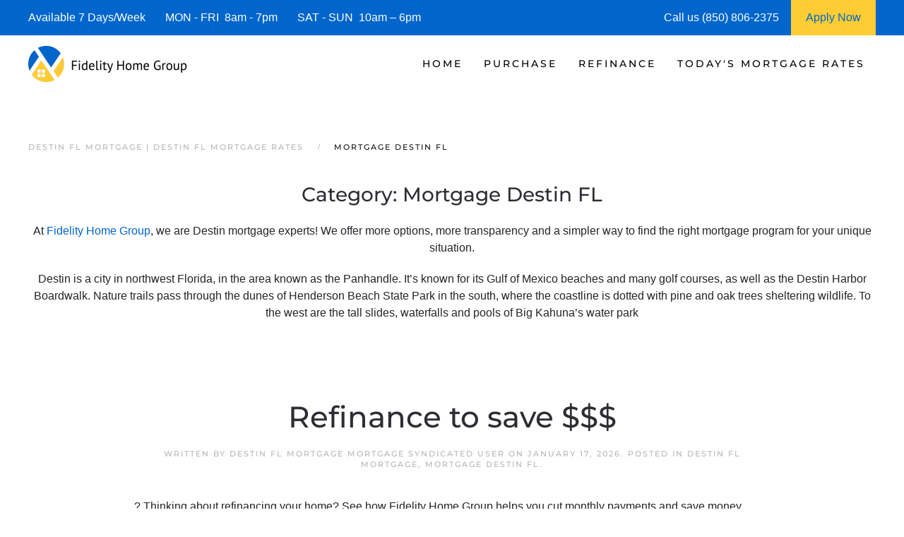

--- FILE ---
content_type: text/html; charset=UTF-8
request_url: https://www.destinflmortgage.com/category/mortgage-destin-fl/
body_size: 19108
content:
<!DOCTYPE html>
<html lang="en-US">
    <head>
        <meta charset="UTF-8">
        <meta http-equiv="X-UA-Compatible" content="IE=edge">
        <meta name="viewport" content="width=device-width, initial-scale=1">
        <link rel="shortcut icon" href="/wp-content/uploads/destin-fl-mortgage-.png">
        <link rel="apple-touch-icon" href="/wp-content/uploads/destin-fl-mortgage-.png">
                <meta name='robots' content='index, follow, max-image-preview:large, max-snippet:-1, max-video-preview:-1' />




	
	<title>Destin FLMortgage | Mortgage Destin Florida Mortgage | Destin Florida</title>
	<meta name="description" content="Destin is a city in northwest Florida, in the area known as the Panhandle. It&#039;s known for its Gulf of Mexico beaches and many golf courses, as well as the" />
	<link rel="canonical" href="https://www.destinflmortgage.com/category/mortgage-destin-fl/" />
	<link rel="next" href="https://www.destinflmortgage.com/category/mortgage-destin-fl/page/2/" />
	<meta property="og:locale" content="en_US" />
	<meta property="og:type" content="article" />
	<meta property="og:title" content="Mortgage Destin FL | Destin Mortgage | Destin Mortgage Rates" />
	<meta property="og:description" content="Destin Mortgage; Destin Mortgage Rates. Destin Florida Mortgage; Destin FL Mortgage Company; Destin FL Mortgage Rates, Destin FL Condo Mortgage Rates" />
	<meta property="og:url" content="https://www.destinflmortgage.com/category/mortgage-destin-fl/" />
	<meta property="og:site_name" content="Destin Mortgage | Destin Mortgage Rates" />
	<meta property="og:image" content="https://www.destinflmortgage.com/wp-content/uploads/Destin_FL_Mortgage_.jpg" />
	<meta property="og:image:width" content="1920" />
	<meta property="og:image:height" content="1074" />
	<meta property="og:image:type" content="image/jpeg" />
	<meta name="twitter:card" content="summary_large_image" />
	


<link rel="preload" as="font" href="/wp-content/themes/yootheme/fonts/font-eab56c18.woff" data-wpacu-preload-local-font="1" crossorigin>
<link rel="preload" as="font" href="/wp-content/themes/yootheme/fonts/font-867ed66f.woff2" data-wpacu-preload-local-font="1" crossorigin>
<link rel="preload" as="font" href="/wp-content/themes/yootheme/fonts/font-6ca37dde.woff2" data-wpacu-preload-local-font="1" crossorigin>
<link rel="preload" as="font" href="/wp-content/themes/yootheme/fonts/font-5828d25b.woff" data-wpacu-preload-local-font="1" crossorigin>
<link rel="preload" as="font" href="/wp-content/themes/yootheme/fonts/font-409c1b1c.woff2" data-wpacu-preload-local-font="1" crossorigin>
<link rel="preload" as="font" href="/wp-content/themes/yootheme/fonts/font-2ba2b306.woff" data-wpacu-preload-local-font="1" crossorigin>
<link rel="preload" as="font" href="/wp-content/themes/yootheme/fonts/font-1b6e601d.woff2" data-wpacu-preload-local-font="1" crossorigin>
<link rel="preload" as="font" href="/wp-content/themes/yootheme/fonts/font-00806469.woff" data-wpacu-preload-local-font="1" crossorigin>
<link rel='dns-prefetch' href='//js.hs-scripts.com' />
<link rel='dns-prefetch' href='//www.googletagmanager.com' />
<link rel='preconnect' href='https://destinflmortgage.b-cdn.net' />

<style id='classic-theme-styles-inline-css'>
/*! This file is auto-generated */
.wp-block-button__link{color:#fff;background-color:#32373c;border-radius:9999px;box-shadow:none;text-decoration:none;padding:calc(.667em + 2px) calc(1.333em + 2px);font-size:1.125em}.wp-block-file__button{background:#32373c;color:#fff;text-decoration:none}
/*# sourceURL=/wp-includes/css/classic-themes.min.css */
</style>
<link rel='stylesheet' id='prefix_bootstrap-css' href='https://www.destinflmortgage.com/wp-content/plugins/refinance-capture/assets/css/bootstrap-4.3.1.min.css?ver=6.9' media='all' />
<link data-minify="1" rel='stylesheet' id='prefix_style-css' href='https://www.destinflmortgage.com/wp-content/cache/min/1/wp-content/cache/asset-cleanup/one/css/item/refinance-capture__assets__css__style-css-v14bd373577e0046be01d1e559660c8868198c321.css?ver=1768530651' media='all' />
<link data-minify="1" href="https://www.destinflmortgage.com/wp-content/cache/min/1/wp-content/cache/asset-cleanup/one/css/item/yootheme__css__theme-1-css-v2a43008aea00bf9bb3d44bddd10a28f68ce5849b.css?ver=1768530637" rel="stylesheet">











<style data-eae-name="_0cy_uWA7gby__">.__eae_cssd, ._0cy_uWA7gby__ {unicode-bidi: bidi-override;direction: rtl;}</style>


			
			
			
			














		<style id="wp-custom-css">
			.wpforms-form button[type=submit] {
    background-color: #e44e56 !important;
    border-color: #e44e56 !important;
    color: #fff !important;
}
 
.wpforms-form button[type=submit]:hover {
    background-color: #0066cc !important;
}

html{
	font-size: 16px !important;}		</style>
		    <style id='global-styles-inline-css'>
:root{--wp--preset--aspect-ratio--square: 1;--wp--preset--aspect-ratio--4-3: 4/3;--wp--preset--aspect-ratio--3-4: 3/4;--wp--preset--aspect-ratio--3-2: 3/2;--wp--preset--aspect-ratio--2-3: 2/3;--wp--preset--aspect-ratio--16-9: 16/9;--wp--preset--aspect-ratio--9-16: 9/16;--wp--preset--color--black: #000000;--wp--preset--color--cyan-bluish-gray: #abb8c3;--wp--preset--color--white: #ffffff;--wp--preset--color--pale-pink: #f78da7;--wp--preset--color--vivid-red: #cf2e2e;--wp--preset--color--luminous-vivid-orange: #ff6900;--wp--preset--color--luminous-vivid-amber: #fcb900;--wp--preset--color--light-green-cyan: #7bdcb5;--wp--preset--color--vivid-green-cyan: #00d084;--wp--preset--color--pale-cyan-blue: #8ed1fc;--wp--preset--color--vivid-cyan-blue: #0693e3;--wp--preset--color--vivid-purple: #9b51e0;--wp--preset--gradient--vivid-cyan-blue-to-vivid-purple: linear-gradient(135deg,rgb(6,147,227) 0%,rgb(155,81,224) 100%);--wp--preset--gradient--light-green-cyan-to-vivid-green-cyan: linear-gradient(135deg,rgb(122,220,180) 0%,rgb(0,208,130) 100%);--wp--preset--gradient--luminous-vivid-amber-to-luminous-vivid-orange: linear-gradient(135deg,rgb(252,185,0) 0%,rgb(255,105,0) 100%);--wp--preset--gradient--luminous-vivid-orange-to-vivid-red: linear-gradient(135deg,rgb(255,105,0) 0%,rgb(207,46,46) 100%);--wp--preset--gradient--very-light-gray-to-cyan-bluish-gray: linear-gradient(135deg,rgb(238,238,238) 0%,rgb(169,184,195) 100%);--wp--preset--gradient--cool-to-warm-spectrum: linear-gradient(135deg,rgb(74,234,220) 0%,rgb(151,120,209) 20%,rgb(207,42,186) 40%,rgb(238,44,130) 60%,rgb(251,105,98) 80%,rgb(254,248,76) 100%);--wp--preset--gradient--blush-light-purple: linear-gradient(135deg,rgb(255,206,236) 0%,rgb(152,150,240) 100%);--wp--preset--gradient--blush-bordeaux: linear-gradient(135deg,rgb(254,205,165) 0%,rgb(254,45,45) 50%,rgb(107,0,62) 100%);--wp--preset--gradient--luminous-dusk: linear-gradient(135deg,rgb(255,203,112) 0%,rgb(199,81,192) 50%,rgb(65,88,208) 100%);--wp--preset--gradient--pale-ocean: linear-gradient(135deg,rgb(255,245,203) 0%,rgb(182,227,212) 50%,rgb(51,167,181) 100%);--wp--preset--gradient--electric-grass: linear-gradient(135deg,rgb(202,248,128) 0%,rgb(113,206,126) 100%);--wp--preset--gradient--midnight: linear-gradient(135deg,rgb(2,3,129) 0%,rgb(40,116,252) 100%);--wp--preset--font-size--small: 13px;--wp--preset--font-size--medium: 20px;--wp--preset--font-size--large: 36px;--wp--preset--font-size--x-large: 42px;--wp--preset--spacing--20: 0.44rem;--wp--preset--spacing--30: 0.67rem;--wp--preset--spacing--40: 1rem;--wp--preset--spacing--50: 1.5rem;--wp--preset--spacing--60: 2.25rem;--wp--preset--spacing--70: 3.38rem;--wp--preset--spacing--80: 5.06rem;--wp--preset--shadow--natural: 6px 6px 9px rgba(0, 0, 0, 0.2);--wp--preset--shadow--deep: 12px 12px 50px rgba(0, 0, 0, 0.4);--wp--preset--shadow--sharp: 6px 6px 0px rgba(0, 0, 0, 0.2);--wp--preset--shadow--outlined: 6px 6px 0px -3px rgb(255, 255, 255), 6px 6px rgb(0, 0, 0);--wp--preset--shadow--crisp: 6px 6px 0px rgb(0, 0, 0);}:where(.is-layout-flex){gap: 0.5em;}:where(.is-layout-grid){gap: 0.5em;}body .is-layout-flex{display: flex;}.is-layout-flex{flex-wrap: wrap;align-items: center;}.is-layout-flex > :is(*, div){margin: 0;}body .is-layout-grid{display: grid;}.is-layout-grid > :is(*, div){margin: 0;}:where(.wp-block-columns.is-layout-flex){gap: 2em;}:where(.wp-block-columns.is-layout-grid){gap: 2em;}:where(.wp-block-post-template.is-layout-flex){gap: 1.25em;}:where(.wp-block-post-template.is-layout-grid){gap: 1.25em;}.has-black-color{color: var(--wp--preset--color--black) !important;}.has-cyan-bluish-gray-color{color: var(--wp--preset--color--cyan-bluish-gray) !important;}.has-white-color{color: var(--wp--preset--color--white) !important;}.has-pale-pink-color{color: var(--wp--preset--color--pale-pink) !important;}.has-vivid-red-color{color: var(--wp--preset--color--vivid-red) !important;}.has-luminous-vivid-orange-color{color: var(--wp--preset--color--luminous-vivid-orange) !important;}.has-luminous-vivid-amber-color{color: var(--wp--preset--color--luminous-vivid-amber) !important;}.has-light-green-cyan-color{color: var(--wp--preset--color--light-green-cyan) !important;}.has-vivid-green-cyan-color{color: var(--wp--preset--color--vivid-green-cyan) !important;}.has-pale-cyan-blue-color{color: var(--wp--preset--color--pale-cyan-blue) !important;}.has-vivid-cyan-blue-color{color: var(--wp--preset--color--vivid-cyan-blue) !important;}.has-vivid-purple-color{color: var(--wp--preset--color--vivid-purple) !important;}.has-black-background-color{background-color: var(--wp--preset--color--black) !important;}.has-cyan-bluish-gray-background-color{background-color: var(--wp--preset--color--cyan-bluish-gray) !important;}.has-white-background-color{background-color: var(--wp--preset--color--white) !important;}.has-pale-pink-background-color{background-color: var(--wp--preset--color--pale-pink) !important;}.has-vivid-red-background-color{background-color: var(--wp--preset--color--vivid-red) !important;}.has-luminous-vivid-orange-background-color{background-color: var(--wp--preset--color--luminous-vivid-orange) !important;}.has-luminous-vivid-amber-background-color{background-color: var(--wp--preset--color--luminous-vivid-amber) !important;}.has-light-green-cyan-background-color{background-color: var(--wp--preset--color--light-green-cyan) !important;}.has-vivid-green-cyan-background-color{background-color: var(--wp--preset--color--vivid-green-cyan) !important;}.has-pale-cyan-blue-background-color{background-color: var(--wp--preset--color--pale-cyan-blue) !important;}.has-vivid-cyan-blue-background-color{background-color: var(--wp--preset--color--vivid-cyan-blue) !important;}.has-vivid-purple-background-color{background-color: var(--wp--preset--color--vivid-purple) !important;}.has-black-border-color{border-color: var(--wp--preset--color--black) !important;}.has-cyan-bluish-gray-border-color{border-color: var(--wp--preset--color--cyan-bluish-gray) !important;}.has-white-border-color{border-color: var(--wp--preset--color--white) !important;}.has-pale-pink-border-color{border-color: var(--wp--preset--color--pale-pink) !important;}.has-vivid-red-border-color{border-color: var(--wp--preset--color--vivid-red) !important;}.has-luminous-vivid-orange-border-color{border-color: var(--wp--preset--color--luminous-vivid-orange) !important;}.has-luminous-vivid-amber-border-color{border-color: var(--wp--preset--color--luminous-vivid-amber) !important;}.has-light-green-cyan-border-color{border-color: var(--wp--preset--color--light-green-cyan) !important;}.has-vivid-green-cyan-border-color{border-color: var(--wp--preset--color--vivid-green-cyan) !important;}.has-pale-cyan-blue-border-color{border-color: var(--wp--preset--color--pale-cyan-blue) !important;}.has-vivid-cyan-blue-border-color{border-color: var(--wp--preset--color--vivid-cyan-blue) !important;}.has-vivid-purple-border-color{border-color: var(--wp--preset--color--vivid-purple) !important;}.has-vivid-cyan-blue-to-vivid-purple-gradient-background{background: var(--wp--preset--gradient--vivid-cyan-blue-to-vivid-purple) !important;}.has-light-green-cyan-to-vivid-green-cyan-gradient-background{background: var(--wp--preset--gradient--light-green-cyan-to-vivid-green-cyan) !important;}.has-luminous-vivid-amber-to-luminous-vivid-orange-gradient-background{background: var(--wp--preset--gradient--luminous-vivid-amber-to-luminous-vivid-orange) !important;}.has-luminous-vivid-orange-to-vivid-red-gradient-background{background: var(--wp--preset--gradient--luminous-vivid-orange-to-vivid-red) !important;}.has-very-light-gray-to-cyan-bluish-gray-gradient-background{background: var(--wp--preset--gradient--very-light-gray-to-cyan-bluish-gray) !important;}.has-cool-to-warm-spectrum-gradient-background{background: var(--wp--preset--gradient--cool-to-warm-spectrum) !important;}.has-blush-light-purple-gradient-background{background: var(--wp--preset--gradient--blush-light-purple) !important;}.has-blush-bordeaux-gradient-background{background: var(--wp--preset--gradient--blush-bordeaux) !important;}.has-luminous-dusk-gradient-background{background: var(--wp--preset--gradient--luminous-dusk) !important;}.has-pale-ocean-gradient-background{background: var(--wp--preset--gradient--pale-ocean) !important;}.has-electric-grass-gradient-background{background: var(--wp--preset--gradient--electric-grass) !important;}.has-midnight-gradient-background{background: var(--wp--preset--gradient--midnight) !important;}.has-small-font-size{font-size: var(--wp--preset--font-size--small) !important;}.has-medium-font-size{font-size: var(--wp--preset--font-size--medium) !important;}.has-large-font-size{font-size: var(--wp--preset--font-size--large) !important;}.has-x-large-font-size{font-size: var(--wp--preset--font-size--x-large) !important;}
/*# sourceURL=global-styles-inline-css */
</style>
<meta name="generator" content="WP Rocket 3.20.3" data-wpr-features="wpr_defer_js wpr_minify_concatenate_js wpr_minify_css wpr_preload_links wpr_desktop" /></head>
    <body data-rsssl=1 class="archive category category-mortgage-destin-fl category-438 wp-theme-yootheme">
<script data-cfasync="false" data-pagespeed-no-defer>
	var gtm4wp_datalayer_name = "dataLayer";
	var dataLayer = dataLayer || [];

	const gtm4wp_scrollerscript_debugmode         = false;
	const gtm4wp_scrollerscript_callbacktime      = 100;
	const gtm4wp_scrollerscript_readerlocation    = 150;
	const gtm4wp_scrollerscript_contentelementid  = "content";
	const gtm4wp_scrollerscript_scannertime       = 60;
</script>
<script src="https://www.destinflmortgage.com/wp-content/plugins/refinance-capture/assets/js/jquery.min.js?ver=6.9" id="prefix_jquery-js" data-rocket-defer defer></script>


<script  data-wpacu-inline-js-file="1">
"use strict";"undefined"==typeof console&&(window.console={log:function(){}}),function(){var r,a=gtm4wp_scrollerscript_debugmode,t=gtm4wp_scrollerscript_callbacktime,l=gtm4wp_scrollerscript_readerlocation,o=0,i=!1,c=!1,d=!1,m=(new Date).getTime();function n(){var e,t=window.innerHeight+window.scrollY,o=document.body.offsetHeight,n=0;l<t&&!i&&(n=(new Date).getTime(),e=Math.round((n-m)/1e3),a?console.log("Started reading "+e):window[gtm4wp_datalayer_name].push({event:"gtm4wp.reading.startReading",timeToScroll:e}),i=!0),((null==(e=document.querySelector("#"+gtm4wp_scrollerscript_contentelementid))?void 0:e.scrollTop)||0)+((null==(e=document.querySelector("#"+gtm4wp_scrollerscript_contentelementid))?void 0:e.clientHeight)||0)<=t&&!c&&(e=(new Date).getTime(),e=Math.round((e-n)/1e3),a?console.log("End content section "+e):window[gtm4wp_datalayer_name].push({event:"gtm4wp.reading.contentBottom",timeToScroll:e}),c=!0),o<=t&&!d&&(e=(new Date).getTime(),r=Math.round((e-n)/1e3),a?(r<gtm4wp_scrollerscript_scannertime?console.log('The visitor seems to be a "scanner"'):console.log('The visitor seems to be a "reader"'),console.log("Bottom of page "+r)):(r<gtm4wp_scrollerscript_scannertime?window[gtm4wp_datalayer_name].push({event:"gtm4wp.reading.readerType",readerType:"scanner"}):window[gtm4wp_datalayer_name].push({event:"gtm4wp.reading.readerType",readerType:"reader"}),window[gtm4wp_datalayer_name].push({event:"gtm4wp.reading.pagebottom",timeToScroll:r})),d=!0)}a?console.log("Article loaded"):window[gtm4wp_datalayer_name].push({event:"gtm4wp.reading.articleLoaded"}),document.addEventListener("scroll",function(e){o&&clearTimeout(o),o=setTimeout(n,t)})}((window,document));
</script>
<script src="https://www.destinflmortgage.com/wp-includes/js/jquery/jquery.min.js?ver=3.7.1" id="jquery-core-js" data-rocket-defer defer></script>
<script src="https://www.googletagmanager.com/gtag/js?id=GT-55JDTNH" id="google_gtagjs-js" async></script>
<script id="google_gtagjs-js-after">
window.dataLayer = window.dataLayer || [];function gtag(){dataLayer.push(arguments);}
gtag("set","linker",{"domains":["www.destinflmortgage.com"]});
gtag("js", new Date());
gtag("set", "developer_id.dZTNiMT", true);
gtag("config", "GT-55JDTNH");
//# sourceURL=google_gtagjs-js-after
</script>
<script> var __eae_open = function (str) { document.location.href = __eae_decode(str); }; var __eae_decode = function (str) { return str.replace(/[a-zA-Z]/g, function(c) { return String.fromCharCode( (c <= "Z" ? 90 : 122) >= (c = c.charCodeAt(0) + 13) ? c : c - 26 ); }); }; var __eae_decode_emails = function () { var __eae_emails = document.querySelectorAll(".__eae_r13"); for (var i = 0; i < __eae_emails.length; i++) { __eae_emails[i].textContent = __eae_decode(__eae_emails[i].textContent); } }; if (document.readyState !== "loading") { __eae_decode_emails(); } else if (document.addEventListener) { document.addEventListener("DOMContentLoaded", __eae_decode_emails); } else { document.attachEvent("onreadystatechange", function () { if (document.readyState !== "loading") __eae_decode_emails(); }); } var fOn8uya__F7umb8__ = function (str) { var r = function (a, d) { var map = "!\"#$%&'()*+,-./0123456789:;<=>?@ABCDEFGHIJKLMNOPQRSTUVWXYZ[\\]^_`abcdefghijklmnopqrstuvwxyz{|}~"; for (var i = 0; i < a.length; i++) { var pos = map.indexOf(a[i]); d += pos >= 0 ? map[(pos + 47) % 94] : a[i]; } return d; }; window.location.href = r(str, ""); }; document.addEventListener("copy", function (event) { if ( NodeList.prototype.forEach === undefined || Array.from === undefined || String.prototype.normalize === undefined || ! event.clipboardData ) { return; } var encoded = []; var copiedText = window.getSelection().toString().trim(); document.querySelectorAll( "." + document.querySelector("style[data-eae-name]").dataset.eaeName ).forEach(function (item) { encoded.push(item.innerText.trim()); }); if (! encoded.length) { return; } encoded.filter(function (value, index, self) { return self.indexOf(value) === index; }).map(function (item) { return { original: new RegExp(item.replace(/[-\/\\^$*+?.()|[\]{}]/g, "\\$&"), "ig"), reverse: Array.from(item.normalize("NFC")) .reverse() .join('') .replace(/[()]/g, "__eae__") }; }).forEach(function (item) { copiedText = copiedText.replace( item.original, item.reverse.replace("__eae__", "(").replace("__eae__", ")") ) }); event.clipboardData.setData("text/plain", copiedText); event.preventDefault(); }); </script>

<script data-cfasync="false" data-pagespeed-no-defer>
	var dataLayer_content = {"visitorIP":"2603:3:6109:d670::","pagePostType":"post","pagePostType2":"category-post","pageCategory":["destin-fl-mortgage","mortgage-destin-fl"],"browserName":"","browserVersion":"","browserEngineName":"","browserEngineVersion":"","osName":"","osVersion":"","deviceType":"","deviceManufacturer":"","deviceModel":"","geoCloudflareCountryCode":"US","geoCountryCode":"(no geo data available)","geoCountryName":"(no geo data available)","geoRegionCode":"(no geo data available)","geoRegionName":"(no geo data available)","geoCity":"(no geo data available)","geoZipcode":"(no geo data available)","geoLatitude":"(no geo data available)","geoLongitude":"(no geo data available)","geoFullGeoData":{"success":false,"error":{"code":101,"type":"missing_access_key","info":"You have not supplied an API Access Key. [Required format: access_key=YOUR_ACCESS_KEY]"}}};
	dataLayer.push( dataLayer_content );
</script>

<script>
			( function( w, d, s, l, i ) {
				w[l] = w[l] || [];
				w[l].push( {'gtm.start': new Date().getTime(), event: 'gtm.js'} );
				var f = d.getElementsByTagName( s )[0],
					j = d.createElement( s ), dl = l != 'dataLayer' ? '&l=' + l : '';
				j.async = true;
				j.src = 'https://www.googletagmanager.com/gtm.js?id=' + i + dl;
				f.parentNode.insertBefore( j, f );
			} )( window, document, 'script', 'dataLayer', 'GTM-PQLZ7GHH' );
			
</script>
<script  data-wpacu-inline-js-file="1">
document.addEventListener('DOMContentLoaded', function() {
/*! YOOtheme Pro v4.5.33 | https://yootheme.com */

(function(){"use strict";function e(t,n={}){a("js",new Date),a("config",t,n),o(`https://www.googletagmanager.com/gtag/js?id=${t}`)}function a(){let{dataLayer:t}=window;t||(t=window.dataLayer=[]),t.push(arguments)}function o(t){const n=document.createElement("script");n.src=t,n.async=!0,document.head.appendChild(n)}(window.$load||(window.$load=[])).push(({google_analytics:t,google_analytics_anonymize:n},c)=>{e(t,{anonymize_ip:n}),c()})})();
});
</script>




        
			
			
<style>
             #top-info-bar{
                 height:50px;
                 background:#0066cc;
                 color:#fff;
                 padding:0px 40px;
                 display:inline-table;
                 width:100%
             }
             
             .middle-cell{
                 display: table-cell;
                 vertical-align: middle;
             }
             
                @media screen and (max-width: 950px) {
                      #top-info-bar {
                        display:none;
                      }
                }
            </style>
			<div data-rocket-location-hash="5f351712cfcb6a02257e43d711144293" id="top-info-bar">
			    <div data-rocket-location-hash="8609ef8004f30f7bba0b327796690560" class="middle-cell">
			        Available 7 Days/Week &nbsp;&nbsp;&nbsp;&nbsp;&nbsp;
			        MON - FRI &nbsp;8am - 7pm &nbsp;&nbsp;&nbsp;&nbsp;&nbsp;
			        SAT - SUN &nbsp;10am – 6pm
			    </div>
			    <div  class="middle-cell" style="width:180px;">Call us (850) 806-2375</div>
			    <a style="height: 100%;display: table-cell;background: #ffcc33;text-align: center;width: 120px;"  href="https://fidelityhomegroup.loanzify.io/register" target="_blank">
			        <span style="line-height: 50px;color: #0066cc;">Apply Now</span>
			    </a>
			</div>
			
			
			
        <div data-rocket-location-hash="45b09b1c8c8bb201feb85e9c4f19f5d4" class="tm-page">

                        


<header data-rocket-location-hash="1365ba98925748a5daac44f53a950c87" class="tm-header-mobile uk-hidden@m">


        <div data-rocket-location-hash="1043cd3ca4d037f8cb87e4cb6e148072" uk-sticky show-on-up animation="uk-animation-slide-top" cls-active="uk-navbar-sticky" sel-target=".uk-navbar-container">
    
        <div class="uk-navbar-container">

            <div class="uk-container uk-container-expand">
                <nav class="uk-navbar" uk-navbar="{&quot;align&quot;:&quot;left&quot;,&quot;container&quot;:&quot;.tm-header-mobile &gt; [uk-sticky]&quot;,&quot;boundary&quot;:&quot;.tm-header-mobile .uk-navbar-container&quot;}">

                                        <div class="uk-navbar-left">

                        
                                                    <a uk-toggle href="#tm-dialog-mobile" class="uk-navbar-toggle">

        
        <div uk-navbar-toggle-icon></div>

        
    </a>                        
                        
                    </div>
                    
                                        <div class="uk-navbar-center">

                                                    <a href="https://www.destinflmortgage.com/" aria-label="Back to home" class="uk-logo uk-navbar-item">
    <picture>
<source type="image/webp" srcset="/wp-content/themes/yootheme/cache/cc/destin-fl-mortgage-cce4a57f.webp 205w, /wp-content/themes/yootheme/cache/49/destin-fl-mortgage-4954ad53.webp 410w" sizes="(min-width: 205px) 205px">
<img alt="Destin FL Mortgage | Destin FL Mortgage Rates" loading="eager" src="/wp-content/themes/yootheme/cache/44/destin-fl-mortgage-441ade75.png" width="205" height="50">
</picture></a>                        
                        
                    </div>
                    
                    
                </nav>
            </div>

        </div>

        </div>
    



        <div data-rocket-location-hash="d9dc3695720ae68a4e0530cb3b03c449" id="tm-dialog-mobile" uk-offcanvas="container: true; overlay: true" mode="push">
        <div class="uk-offcanvas-bar uk-flex uk-flex-column">

                        <button class="uk-offcanvas-close uk-close-large" type="button" uk-close uk-toggle="cls: uk-close-large; mode: media; media: @s"></button>
            
                        <div class="uk-margin-auto-bottom">
                
<div class="uk-panel widget widget_nav_menu" id="nav_menu-3">

    
    
<ul class="uk-nav uk-nav-default">
    
	<li class="menu-item menu-item-type-post_type menu-item-object-page menu-item-home menu-item-has-children uk-parent"><a href="https://www.destinflmortgage.com/">Home</a>
	<ul class="uk-nav-sub">

		<li class="menu-item menu-item-type-post_type menu-item-object-page"><a href="https://www.destinflmortgage.com/about/">Fidelity Home Group</a></li>
		<li class="menu-item menu-item-type-post_type menu-item-object-page"><a href="https://www.destinflmortgage.com/contact/">Contact Us</a></li>
		<li class="menu-item menu-item-type-post_type menu-item-object-page"><a href="https://www.destinflmortgage.com/destin-fl-mortgage-reviews/">Reviews</a></li></ul></li>
	<li class="menu-item menu-item-type-post_type menu-item-object-page menu-item-has-children uk-parent"><a href="https://www.destinflmortgage.com/destin-fl-purchase-mortgage/">Purchase</a>
	<ul class="uk-nav-sub">

		<li class="menu-item menu-item-type-post_type menu-item-object-page"><a href="https://www.destinflmortgage.com/destin-fl-mortgage-qualifier/">| Home Purchase Qualifier |</a></li>
		<li class="menu-item menu-item-type-post_type menu-item-object-page"><a href="https://www.destinflmortgage.com/destin-fl-purchase-mortgage-quote/">| Purchase Rate Quote |</a></li>
		<li class="menu-item menu-item-type-custom menu-item-object-custom"><a href="https://fidelityhomegroup.loanzify.io/register" target="_blank">Apply Now</a></li>
		<li class="menu-item menu-item-type-post_type menu-item-object-page"><a href="https://www.destinflmortgage.com/destin-fl-home-affordability-calculator/">Home Affordability Calculator</a></li>
		<li class="menu-item menu-item-type-post_type menu-item-object-page"><a href="https://www.destinflmortgage.com/destin-fl-mortgage-calculator/">Mortgage Calculator</a></li>
		<li class="menu-item menu-item-type-post_type menu-item-object-page menu-item-has-children uk-parent"><a href="https://www.destinflmortgage.com/destin-fl-mortgage-programs/">Mortgage Programs</a>
		<ul>

			<li class="menu-item menu-item-type-post_type menu-item-object-page"><a href="https://www.destinflmortgage.com/destin-fl-condo-mortgages/" title="Condo Mortgages">Condo Mortgages</a></li>
			<li class="menu-item menu-item-type-post_type menu-item-object-page"><a href="https://www.destinflmortgage.com/destin-fl-condo-mortgages/" title="Condotel Mortgages">Condotel Mortgages</a></li></ul></li></ul></li>
	<li class="menu-item menu-item-type-post_type menu-item-object-page menu-item-has-children uk-parent"><a href="https://www.destinflmortgage.com/destin-fl-mortgage-refinance/">Refinance</a>
	<ul class="uk-nav-sub">

		<li class="menu-item menu-item-type-post_type menu-item-object-page"><a href="https://www.destinflmortgage.com/destin-fl-mortgage-refinance-quote/">| Refinance Rate Quote |</a></li>
		<li class="menu-item menu-item-type-custom menu-item-object-custom"><a href="https://fidelityhomegroup.loanzify.io/register" target="_blank">Apply Now</a></li>
		<li class="menu-item menu-item-type-post_type menu-item-object-page"><a href="https://www.destinflmortgage.com/destin-fl-mortgage-calculator/">Mortgage Calculator</a></li>
		<li class="menu-item menu-item-type-post_type menu-item-object-page menu-item-has-children uk-parent"><a href="https://www.destinflmortgage.com/destin-fl-mortgage-programs/">Mortgage Programs</a>
		<ul>

			<li class="menu-item menu-item-type-post_type menu-item-object-page"><a href="https://www.destinflmortgage.com/destin-fl-condo-mortgages/" title="Condo Mortgages">Condo Mortgages</a></li>
			<li class="menu-item menu-item-type-post_type menu-item-object-page"><a href="https://www.destinflmortgage.com/destin-fl-condo-mortgages/" title="Condotel Mortgages">Condotel Mortgages</a></li></ul></li></ul></li>
	<li class="menu-item menu-item-type-post_type menu-item-object-page menu-item-has-children uk-parent"><a href="https://www.destinflmortgage.com/destin-fl-mortgage-rates/">Today's Mortgage Rates</a>
	<ul class="uk-nav-sub">

		<li class="menu-item menu-item-type-post_type menu-item-object-page"><a href="https://www.destinflmortgage.com/destin-fl-mortgage-qualifier/">| Home Purchase Qualifier |</a></li>
		<li class="menu-item menu-item-type-post_type menu-item-object-page"><a href="https://www.destinflmortgage.com/destin-fl-mortgage-rate-quote/">| Mortgage Rate Quote |</a></li>
		<li class="menu-item menu-item-type-custom menu-item-object-custom"><a href="https://fidelityhomegroup.loanzify.io/register" target="_blank">Apply Now</a></li></ul></li></ul>

</div>
            </div>
            
            
        </div>
    </div>
    
    
    

</header>




<header data-rocket-location-hash="7f6320eecf6ed1c68e500cc1fb1d7ad1" class="tm-header uk-visible@m">



        <div data-rocket-location-hash="20224bcbbff56a3eae2f461f2ca65576" uk-sticky media="@m" cls-active="uk-navbar-sticky" sel-target=".uk-navbar-container">
    
        <div class="uk-navbar-container">

            <div class="uk-container uk-container-expand">
                <nav class="uk-navbar" uk-navbar="{&quot;align&quot;:&quot;left&quot;,&quot;container&quot;:&quot;.tm-header &gt; [uk-sticky]&quot;,&quot;boundary&quot;:&quot;.tm-header .uk-navbar-container&quot;}">

                                        <div class="uk-navbar-left">

                                                    <a href="https://www.destinflmortgage.com/" aria-label="Back to home" class="uk-logo uk-navbar-item">
    <picture>
<source type="image/webp" srcset="/wp-content/themes/yootheme/cache/d1/destin-fl-mortgage-d1cb166c.webp 225w, /wp-content/themes/yootheme/cache/51/destin-fl-mortgage-5117a91f.webp 449w, /wp-content/themes/yootheme/cache/df/destin-fl-mortgage-dff39b23.webp 450w" sizes="(min-width: 225px) 225px">
<img alt="Destin FL Mortgage | Destin FL Mortgage Rates" loading="eager" src="/wp-content/themes/yootheme/cache/59/destin-fl-mortgage-59356d66.png" width="225" height="55">
</picture></a>                        
                        
                        
                    </div>
                    
                    
                                        <div class="uk-navbar-right">

                                                    
<ul class="uk-navbar-nav">
    
	<li class="menu-item menu-item-type-post_type menu-item-object-page menu-item-home menu-item-has-children uk-parent"><a href="https://www.destinflmortgage.com/">Home</a>
	<div class="uk-drop uk-navbar-dropdown"><div><ul class="uk-nav uk-navbar-dropdown-nav">

		<li class="menu-item menu-item-type-post_type menu-item-object-page"><a href="https://www.destinflmortgage.com/about/">Fidelity Home Group</a></li>
		<li class="menu-item menu-item-type-post_type menu-item-object-page"><a href="https://www.destinflmortgage.com/contact/">Contact Us</a></li>
		<li class="menu-item menu-item-type-post_type menu-item-object-page"><a href="https://www.destinflmortgage.com/destin-fl-mortgage-reviews/">Reviews</a></li></ul></div></div></li>
	<li class="menu-item menu-item-type-post_type menu-item-object-page menu-item-has-children uk-parent"><a href="https://www.destinflmortgage.com/destin-fl-purchase-mortgage/">Purchase</a>
	<div class="uk-drop uk-navbar-dropdown"><div><ul class="uk-nav uk-navbar-dropdown-nav">

		<li class="menu-item menu-item-type-post_type menu-item-object-page"><a href="https://www.destinflmortgage.com/destin-fl-mortgage-qualifier/">| Home Purchase Qualifier |</a></li>
		<li class="menu-item menu-item-type-post_type menu-item-object-page"><a href="https://www.destinflmortgage.com/destin-fl-purchase-mortgage-quote/">| Purchase Rate Quote |</a></li>
		<li class="menu-item menu-item-type-custom menu-item-object-custom"><a href="https://fidelityhomegroup.loanzify.io/register" target="_blank">Apply Now</a></li>
		<li class="menu-item menu-item-type-post_type menu-item-object-page"><a href="https://www.destinflmortgage.com/destin-fl-home-affordability-calculator/">Home Affordability Calculator</a></li>
		<li class="menu-item menu-item-type-post_type menu-item-object-page"><a href="https://www.destinflmortgage.com/destin-fl-mortgage-calculator/">Mortgage Calculator</a></li>
		<li class="menu-item menu-item-type-post_type menu-item-object-page menu-item-has-children uk-parent"><a href="https://www.destinflmortgage.com/destin-fl-mortgage-programs/">Mortgage Programs</a>
		<ul class="uk-nav-sub">

			<li class="menu-item menu-item-type-post_type menu-item-object-page"><a href="https://www.destinflmortgage.com/destin-fl-condo-mortgages/" title="Condo Mortgages">Condo Mortgages</a></li>
			<li class="menu-item menu-item-type-post_type menu-item-object-page"><a href="https://www.destinflmortgage.com/destin-fl-condo-mortgages/" title="Condotel Mortgages">Condotel Mortgages</a></li></ul></li></ul></div></div></li>
	<li class="menu-item menu-item-type-post_type menu-item-object-page menu-item-has-children uk-parent"><a href="https://www.destinflmortgage.com/destin-fl-mortgage-refinance/">Refinance</a>
	<div class="uk-drop uk-navbar-dropdown"><div><ul class="uk-nav uk-navbar-dropdown-nav">

		<li class="menu-item menu-item-type-post_type menu-item-object-page"><a href="https://www.destinflmortgage.com/destin-fl-mortgage-refinance-quote/">| Refinance Rate Quote |</a></li>
		<li class="menu-item menu-item-type-custom menu-item-object-custom"><a href="https://fidelityhomegroup.loanzify.io/register" target="_blank">Apply Now</a></li>
		<li class="menu-item menu-item-type-post_type menu-item-object-page"><a href="https://www.destinflmortgage.com/destin-fl-mortgage-calculator/">Mortgage Calculator</a></li>
		<li class="menu-item menu-item-type-post_type menu-item-object-page menu-item-has-children uk-parent"><a href="https://www.destinflmortgage.com/destin-fl-mortgage-programs/">Mortgage Programs</a>
		<ul class="uk-nav-sub">

			<li class="menu-item menu-item-type-post_type menu-item-object-page"><a href="https://www.destinflmortgage.com/destin-fl-condo-mortgages/" title="Condo Mortgages">Condo Mortgages</a></li>
			<li class="menu-item menu-item-type-post_type menu-item-object-page"><a href="https://www.destinflmortgage.com/destin-fl-condo-mortgages/" title="Condotel Mortgages">Condotel Mortgages</a></li></ul></li></ul></div></div></li>
	<li class="menu-item menu-item-type-post_type menu-item-object-page menu-item-has-children uk-parent"><a href="https://www.destinflmortgage.com/destin-fl-mortgage-rates/">Today's Mortgage Rates</a>
	<div class="uk-drop uk-navbar-dropdown"><div><ul class="uk-nav uk-navbar-dropdown-nav">

		<li class="menu-item menu-item-type-post_type menu-item-object-page"><a href="https://www.destinflmortgage.com/destin-fl-mortgage-qualifier/">| Home Purchase Qualifier |</a></li>
		<li class="menu-item menu-item-type-post_type menu-item-object-page"><a href="https://www.destinflmortgage.com/destin-fl-mortgage-rate-quote/">| Mortgage Rate Quote |</a></li>
		<li class="menu-item menu-item-type-custom menu-item-object-custom"><a href="https://fidelityhomegroup.loanzify.io/register" target="_blank">Apply Now</a></li></ul></div></div></li></ul>
                        
                                                                            
                    </div>
                    
                </nav>
            </div>

        </div>

        </div>
    







</header>

            
            
            
            <div id="tm-main"  class="tm-main uk-section uk-section-default" uk-height-viewport="expand: true">
                <div data-rocket-location-hash="8921386796f94949825e73d8468da0a1" class="uk-container">

                    
                                                        <div class="uk-margin-medium-bottom">
                                

<nav class="uk-margin-medium-bottom" aria-label="Breadcrumb">
    <ul class="uk-breadcrumb">
    
            <li>            <a href="https://www.destinflmortgage.com/"><span>Destin FL Mortgage | Destin FL Mortgage Rates</span></a>
            </li>    
            <li>            <span aria-current="page">Mortgage Destin FL</span>            </li>    
    </ul>
</nav>
                            </div>
                            
            

    
        <h1 class="uk-text-center uk-h3">Category: <span>Mortgage Destin FL</span></h1>

                <div class="uk-margin-medium-bottom uk-text-center"><p>At <a href="https://www.fidelityhomegroup.com/" target="_blank" rel="noopener">Fidelity Home Group</a>, we are Destin mortgage experts! We offer more options, more transparency and a simpler way to find the right mortgage program for your unique situation.</p>
<p>Destin is a city in northwest Florida, in the area known as the Panhandle. It&#8217;s known for its Gulf of Mexico beaches and many golf courses, as well as the Destin Harbor Boardwalk. Nature trails pass through the dunes of Henderson Beach State Park in the south, where the coastline is dotted with pine and oak trees sheltering wildlife. To the west are the tall slides, waterfalls and pools of Big Kahuna’s water park</p>
</div>
        
    
    <div uk-grid class="uk-child-width-1-1 uk-grid-row-large">
                <div>
<article id="post-12598" class="uk-article post-12598 post type-post status-publish format-video hentry category-destin-fl-mortgage category-mortgage-destin-fl tag-destincondofinancing tag-destincondomortgages tag-destincondotelfinancing tag-destinmortgage tag-destinmortgagebroker tag-destinmortgagecalaculator tag-destinmortgagecompany tag-destinmortgagerates tag-mortgagedestinfl post_format-post-format-video" typeof="Article" vocab="https://schema.org/">

    <meta property="name" content="Refinance to save $$$">
    <meta property="author" typeof="Person" content="Destin FL Mortgage Mortgage Syndicated User">
    <meta property="dateModified" content="2026-01-17T03:00:42+00:00">
    <meta class="uk-margin-remove-adjacent" property="datePublished" content="2026-01-17T03:00:42+00:00">

            
        <div class="uk-container uk-container-small">
    
        
        <h2 property="headline" class="uk-margin-large-top uk-margin-remove-bottom uk-text-center uk-article-title"><a class="uk-link-reset" href="https://www.destinflmortgage.com/refinance-to-save/">Refinance to save $$$</a></h2>
                            <p class="uk-margin-top uk-margin-remove-bottom uk-article-meta uk-text-center">
                Written by <a href="https://www.destinflmortgage.com/author/florida-condotel-mortgage/">Destin FL Mortgage Mortgage Syndicated User</a> on <time datetime="2026-01-17T03:00:42+00:00">January 17, 2026</time>.                Posted in <a href="https://www.destinflmortgage.com/category/destin-fl-mortgage/" rel="category tag">Destin FL Mortgage</a>, <a href="https://www.destinflmortgage.com/category/mortgage-destin-fl/" rel="category tag">Mortgage Destin FL</a>.                            </p>
                
        
        
                    <div class="uk-margin-medium-top" property="text">

                
                                      ? Thinking about refinancing your home? See how Fidelity Home Group helps you cut monthly payments and save money. Whether it&#8217;s lowering your interest rate or adjusting your mortgage term, our mortgage experts personalize solutions that fit your needs. Start your journey with a free consultation.



? Link in profile

#RefinanceFlorida #HomeLoans #MortgageHelp #FidelityHomeGroup #SaveMoney                
                
            </div>
        
        
                <p class="uk-text-center uk-margin-medium">
            <a class="uk-button uk-button-text" href="https://www.destinflmortgage.com/refinance-to-save/">Continue reading</a>
        </p>
        
        
        
        </div>
    
</article>
</div>
                <div>
<article id="post-12597" class="uk-article post-12597 post type-post status-publish format-video hentry category-destin-fl-mortgage category-mortgage-destin-fl tag-destincondofinancing tag-destincondomortgages tag-destincondotelfinancing tag-destinmortgage tag-destinmortgagebroker tag-destinmortgagecalaculator tag-destinmortgagecompany tag-destinmortgagerates tag-mortgagedestinfl post_format-post-format-video" typeof="Article" vocab="https://schema.org/">

    <meta property="name" content="Fidelity Home Group | What You Need To Know about Down Payment Assistance Programs">
    <meta property="author" typeof="Person" content="Destin FL Mortgage Mortgage Syndicated User">
    <meta property="dateModified" content="2026-01-16T03:04:42+00:00">
    <meta class="uk-margin-remove-adjacent" property="datePublished" content="2026-01-16T03:04:42+00:00">

            
        <div class="uk-container uk-container-small">
    
        
        <h2 property="headline" class="uk-margin-large-top uk-margin-remove-bottom uk-text-center uk-article-title"><a class="uk-link-reset" href="https://www.destinflmortgage.com/fidelity-home-group-what-you-need-to-know-about-down-payment-assistance-programs/">Fidelity Home Group | What You Need To Know about Down Payment Assistance Programs</a></h2>
                            <p class="uk-margin-top uk-margin-remove-bottom uk-article-meta uk-text-center">
                Written by <a href="https://www.destinflmortgage.com/author/florida-condotel-mortgage/">Destin FL Mortgage Mortgage Syndicated User</a> on <time datetime="2026-01-16T03:04:42+00:00">January 16, 2026</time>.                Posted in <a href="https://www.destinflmortgage.com/category/destin-fl-mortgage/" rel="category tag">Destin FL Mortgage</a>, <a href="https://www.destinflmortgage.com/category/mortgage-destin-fl/" rel="category tag">Mortgage Destin FL</a>.                            </p>
                
        
        
                    <div class="uk-margin-medium-top" property="text">

                
                                    Fidelity Home Group | What You Need To Know about Down Payment Assistance Programs. 31% of first-time buyers say saving for their down payment was the hardest part of the homebuying process. If that’s your biggest hurdle too, you should know down payment assistance programs could get you into a home sooner than you think. NMLS ID 1834853 #fidelityhomegroup #floridamortgage #floridamortgagerates #floridamortgagecompany #mortgagetips 

Data Sources
https://www.nar.realtor/research-and-statistics/research-reports/highlights-from-the-profile-of-home-buyers-and-seller...                
                
            </div>
        
        
                <p class="uk-text-center uk-margin-medium">
            <a class="uk-button uk-button-text" href="https://www.destinflmortgage.com/fidelity-home-group-what-you-need-to-know-about-down-payment-assistance-programs/">Continue reading</a>
        </p>
        
        
        
        </div>
    
</article>
</div>
                <div>
<article id="post-12596" class="uk-article post-12596 post type-post status-publish format-video hentry category-destin-fl-mortgage category-mortgage-destin-fl tag-destincondofinancing tag-destincondomortgages tag-destincondotelfinancing tag-destinmortgage tag-destinmortgagebroker tag-destinmortgagecalaculator tag-destinmortgagecompany tag-destinmortgagerates tag-mortgagedestinfl post_format-post-format-video" typeof="Article" vocab="https://schema.org/">

    <meta property="name" content="When mortgage rates drop!">
    <meta property="author" typeof="Person" content="Destin FL Mortgage Mortgage Syndicated User">
    <meta property="dateModified" content="2026-01-16T03:04:40+00:00">
    <meta class="uk-margin-remove-adjacent" property="datePublished" content="2026-01-16T03:04:40+00:00">

            
        <div class="uk-container uk-container-small">
    
        
        <h2 property="headline" class="uk-margin-large-top uk-margin-remove-bottom uk-text-center uk-article-title"><a class="uk-link-reset" href="https://www.destinflmortgage.com/when-mortgage-rates-drop/">When mortgage rates drop!</a></h2>
                            <p class="uk-margin-top uk-margin-remove-bottom uk-article-meta uk-text-center">
                Written by <a href="https://www.destinflmortgage.com/author/florida-condotel-mortgage/">Destin FL Mortgage Mortgage Syndicated User</a> on <time datetime="2026-01-16T03:04:40+00:00">January 16, 2026</time>.                Posted in <a href="https://www.destinflmortgage.com/category/destin-fl-mortgage/" rel="category tag">Destin FL Mortgage</a>, <a href="https://www.destinflmortgage.com/category/mortgage-destin-fl/" rel="category tag">Mortgage Destin FL</a>.                            </p>
                
        
        
                    <div class="uk-margin-medium-top" property="text">

                
                                      Mortgage rates got us dancing! Discover how different loan programs can make your homebuying smoother and more fun. Whether it&#8217;s condos, VA loans, or fix &amp; flip financing — there&#8217;s a rhythm to every mortgage solution. Tap the link for your next move! 

? Link in profile

#MortgageRates #HomeLoans #FloridaRealEstate #NonWarrantableCondos#FixAndFlip                
                
            </div>
        
        
                <p class="uk-text-center uk-margin-medium">
            <a class="uk-button uk-button-text" href="https://www.destinflmortgage.com/when-mortgage-rates-drop/">Continue reading</a>
        </p>
        
        
        
        </div>
    
</article>
</div>
                <div>
<article id="post-12581" class="uk-article post-12581 post type-post status-publish format-standard hentry category-destin-fl-mortgage category-for-buyers category-mortgage-destin-fl tag-destincondofinancing tag-destincondomortgages tag-destincondotelfinancing tag-destinmortgage tag-destinmortgagebroker tag-destinmortgagecalaculator tag-destinmortgagecompany tag-destinmortgagerates tag-mortgagedestinfl" typeof="Article" vocab="https://schema.org/">

    <meta property="name" content="Are Big Investors Really Buying Up All the Homes? Here’s the Truth.">
    <meta property="author" typeof="Person" content="Destin FL Mortgage Mortgage Syndicated User">
    <meta property="dateModified" content="2026-01-15T12:39:36+00:00">
    <meta class="uk-margin-remove-adjacent" property="datePublished" content="2026-01-15T12:39:36+00:00">

            
        <div class="uk-container uk-container-small">
    
        
        <h2 property="headline" class="uk-margin-large-top uk-margin-remove-bottom uk-text-center uk-article-title"><a class="uk-link-reset" href="https://www.destinflmortgage.com/are-big-investors-really-buying-up-all-the-homes-heres-the-truth/">Are Big Investors Really Buying Up All the Homes? Here’s the Truth.</a></h2>
                            <p class="uk-margin-top uk-margin-remove-bottom uk-article-meta uk-text-center">
                Written by <a href="https://www.destinflmortgage.com/author/florida-condotel-mortgage/">Destin FL Mortgage Mortgage Syndicated User</a> on <time datetime="2026-01-15T12:39:36+00:00">January 15, 2026</time>.                Posted in <a href="https://www.destinflmortgage.com/category/destin-fl-mortgage/" rel="category tag">Destin FL Mortgage</a>, <a href="https://www.destinflmortgage.com/category/for-buyers/" rel="category tag">For Buyers</a>, <a href="https://www.destinflmortgage.com/category/mortgage-destin-fl/" rel="category tag">Mortgage Destin FL</a>.                            </p>
                
        
        
                    <div class="uk-margin-medium-top" property="text">

                
                                    It’s hard to scroll online lately without seeing some version of this claim:“Big investors are buying up all the homes.”And honestly, if you’re a homebuyer who’s lost out on a few offers, that idea probably sounds believable. When homes are expensive and competition is tight, it’s easy to assume giant companies are scooping everything up behind the scenes.But here’s the thing: what people assume is happening and what the data actually shows aren’t always the same.Let’s look at what’s really happening with large institutional investors in today’s housing market – because the numbers tell a...                
                
            </div>
        
        
                <p class="uk-text-center uk-margin-medium">
            <a class="uk-button uk-button-text" href="https://www.destinflmortgage.com/are-big-investors-really-buying-up-all-the-homes-heres-the-truth/">Continue reading</a>
        </p>
        
        
        
        </div>
    
</article>
</div>
                <div>
<article id="post-12580" class="uk-article post-12580 post type-post status-publish format-video hentry category-destin-fl-mortgage category-mortgage-destin-fl tag-destincondofinancing tag-destincondomortgages tag-destincondotelfinancing tag-destinmortgage tag-destinmortgagebroker tag-destinmortgagecalaculator tag-destinmortgagecompany tag-destinmortgagerates tag-mortgagedestinfl post_format-post-format-video" typeof="Article" vocab="https://schema.org/">

    <meta property="name" content="Have Non-Warrantable Condo Questions?">
    <meta property="author" typeof="Person" content="Destin FL Mortgage Mortgage Syndicated User">
    <meta property="dateModified" content="2026-01-15T03:20:36+00:00">
    <meta class="uk-margin-remove-adjacent" property="datePublished" content="2026-01-15T03:20:36+00:00">

            
        <div class="uk-container uk-container-small">
    
        
        <h2 property="headline" class="uk-margin-large-top uk-margin-remove-bottom uk-text-center uk-article-title"><a class="uk-link-reset" href="https://www.destinflmortgage.com/have-non-warrantable-condo-questions/">Have Non-Warrantable Condo Questions?</a></h2>
                            <p class="uk-margin-top uk-margin-remove-bottom uk-article-meta uk-text-center">
                Written by <a href="https://www.destinflmortgage.com/author/florida-condotel-mortgage/">Destin FL Mortgage Mortgage Syndicated User</a> on <time datetime="2026-01-15T03:20:36+00:00">January 15, 2026</time>.                Posted in <a href="https://www.destinflmortgage.com/category/destin-fl-mortgage/" rel="category tag">Destin FL Mortgage</a>, <a href="https://www.destinflmortgage.com/category/mortgage-destin-fl/" rel="category tag">Mortgage Destin FL</a>.                            </p>
                
        
        
                    <div class="uk-margin-medium-top" property="text">

                
                                      ?? Condo buyers often worry about non-warrantable condo approval?. Here&#8217;s a real case: We closed a condo loan on a Florida resort condo in just 25 days. Quick closings can help you move in sooner and start enjoying your new home without delay. 

Explore our Condo Mortgage Programs tailored to fit your needs on Florida&#8217;s market. 



? Link in profile

#FloridaCondos #MortgageHelp #CondoLoans #HomeBuying #FidelityHomeGroup                
                
            </div>
        
        
                <p class="uk-text-center uk-margin-medium">
            <a class="uk-button uk-button-text" href="https://www.destinflmortgage.com/have-non-warrantable-condo-questions/">Continue reading</a>
        </p>
        
        
        
        </div>
    
</article>
</div>
                <div>
<article id="post-12579" class="uk-article post-12579 post type-post status-publish format-standard hentry category-destin-fl-mortgage category-for-sale-by-owner category-for-sellers category-mortgage-destin-fl category-price-it-right-overpricing category-selling-tips tag-destincondofinancing tag-destincondomortgages tag-destincondotelfinancing tag-destinmortgage tag-destinmortgagebroker tag-destinmortgagecalaculator tag-destinmortgagecompany tag-destinmortgagerates tag-mortgagedestinfl" typeof="Article" vocab="https://schema.org/">

    <meta property="name" content="The #1 Regret Sellers Have When They Don’t Use an Agent">
    <meta property="author" typeof="Person" content="Destin FL Mortgage Mortgage Syndicated User">
    <meta property="dateModified" content="2026-01-14T12:13:42+00:00">
    <meta class="uk-margin-remove-adjacent" property="datePublished" content="2026-01-14T12:13:42+00:00">

            
        <div class="uk-container uk-container-small">
    
        
        <h2 property="headline" class="uk-margin-large-top uk-margin-remove-bottom uk-text-center uk-article-title"><a class="uk-link-reset" href="https://www.destinflmortgage.com/the-1-regret-sellers-have-when-they-dont-use-an-agent/">The #1 Regret Sellers Have When They Don’t Use an Agent</a></h2>
                            <p class="uk-margin-top uk-margin-remove-bottom uk-article-meta uk-text-center">
                Written by <a href="https://www.destinflmortgage.com/author/florida-condotel-mortgage/">Destin FL Mortgage Mortgage Syndicated User</a> on <time datetime="2026-01-14T12:13:42+00:00">January 14, 2026</time>.                Posted in <a href="https://www.destinflmortgage.com/category/destin-fl-mortgage/" rel="category tag">Destin FL Mortgage</a>, <a href="https://www.destinflmortgage.com/category/for-sale-by-owner/" rel="category tag">For Sale by Owner</a>, <a href="https://www.destinflmortgage.com/category/for-sellers/" rel="category tag">For Sellers</a>, <a href="https://www.destinflmortgage.com/category/mortgage-destin-fl/" rel="category tag">Mortgage Destin FL</a>, <a href="https://www.destinflmortgage.com/category/price-it-right-overpricing/" rel="category tag">Price It Right/Overpricing</a>, <a href="https://www.destinflmortgage.com/category/selling-tips/" rel="category tag">Selling Tips</a>.                            </p>
                
        
        
                    <div class="uk-margin-medium-top" property="text">

                
                                    Want to know the #1 thing homeowners regret when they sell without an agent? It’s that they didn’t price their house correctly for their current market.According to the latest data from the National Association of Realtors (NAR), those sellers agree pricing their home effectively was the hardest part of the process.Top 5 Most Difficult Task for Sellers Who Didn’t Use an Agent:Getting the price rightPreparing or fixing up the houseSelling within the desired time frameHandling all the legal documentsFinding the time to manage all aspects of the saleAnd that makes sense. Pricing isn’t as...                
                
            </div>
        
        
                <p class="uk-text-center uk-margin-medium">
            <a class="uk-button uk-button-text" href="https://www.destinflmortgage.com/the-1-regret-sellers-have-when-they-dont-use-an-agent/">Continue reading</a>
        </p>
        
        
        
        </div>
    
</article>
</div>
                <div>
<article id="post-12578" class="uk-article post-12578 post type-post status-publish format-video hentry category-destin-fl-mortgage category-mortgage-destin-fl tag-destincondofinancing tag-destincondomortgages tag-destincondotelfinancing tag-destinmortgage tag-destinmortgagebroker tag-destinmortgagecalaculator tag-destinmortgagecompany tag-destinmortgagerates tag-mortgagedestinfl post_format-post-format-video" typeof="Article" vocab="https://schema.org/">

    <meta property="name" content="Veteran Loans">
    <meta property="author" typeof="Person" content="Destin FL Mortgage Mortgage Syndicated User">
    <meta property="dateModified" content="2026-01-14T03:06:09+00:00">
    <meta class="uk-margin-remove-adjacent" property="datePublished" content="2026-01-14T03:06:09+00:00">

            
        <div class="uk-container uk-container-small">
    
        
        <h2 property="headline" class="uk-margin-large-top uk-margin-remove-bottom uk-text-center uk-article-title"><a class="uk-link-reset" href="https://www.destinflmortgage.com/veteran-loans/">Veteran Loans</a></h2>
                            <p class="uk-margin-top uk-margin-remove-bottom uk-article-meta uk-text-center">
                Written by <a href="https://www.destinflmortgage.com/author/florida-condotel-mortgage/">Destin FL Mortgage Mortgage Syndicated User</a> on <time datetime="2026-01-14T03:06:09+00:00">January 14, 2026</time>.                Posted in <a href="https://www.destinflmortgage.com/category/destin-fl-mortgage/" rel="category tag">Destin FL Mortgage</a>, <a href="https://www.destinflmortgage.com/category/mortgage-destin-fl/" rel="category tag">Mortgage Destin FL</a>.                            </p>
                
        
        
                    <div class="uk-margin-medium-top" property="text">

                
                                      ?? Are you a veteran in Orlando worried about the down payment? VA loans can offer you $0 down, lower monthly costs, and no mortgage insurance. In December 2025, we helped a local vet close their home loan with no down payment — all thanks to the VA program designed to serve those who served us. If you qualify, this is a powerful way to own your home without the usual barriers. Learn more about how a VA loan could work for you. 



? Link in profile

#VALoan #VeteranHomeowner #OrlandoHomes #FidelityHomeGroup #HomeLoans                
                
            </div>
        
        
                <p class="uk-text-center uk-margin-medium">
            <a class="uk-button uk-button-text" href="https://www.destinflmortgage.com/veteran-loans/">Continue reading</a>
        </p>
        
        
        
        </div>
    
</article>
</div>
                <div>
<article id="post-12577" class="uk-article post-12577 post type-post status-publish format-video hentry category-destin-fl-mortgage category-mortgage-destin-fl tag-destincondofinancing tag-destincondomortgages tag-destincondotelfinancing tag-destinmortgage tag-destinmortgagebroker tag-destinmortgagecalaculator tag-destinmortgagecompany tag-destinmortgagerates tag-mortgagedestinfl post_format-post-format-video" typeof="Article" vocab="https://schema.org/">

    <meta property="name" content="Pizza Week">
    <meta property="author" typeof="Person" content="Destin FL Mortgage Mortgage Syndicated User">
    <meta property="dateModified" content="2026-01-13T03:09:10+00:00">
    <meta class="uk-margin-remove-adjacent" property="datePublished" content="2026-01-13T03:09:10+00:00">

            
        <div class="uk-container uk-container-small">
    
        
        <h2 property="headline" class="uk-margin-large-top uk-margin-remove-bottom uk-text-center uk-article-title"><a class="uk-link-reset" href="https://www.destinflmortgage.com/pizza-week/">Pizza Week</a></h2>
                            <p class="uk-margin-top uk-margin-remove-bottom uk-article-meta uk-text-center">
                Written by <a href="https://www.destinflmortgage.com/author/florida-condotel-mortgage/">Destin FL Mortgage Mortgage Syndicated User</a> on <time datetime="2026-01-13T03:09:10+00:00">January 13, 2026</time>.                Posted in <a href="https://www.destinflmortgage.com/category/destin-fl-mortgage/" rel="category tag">Destin FL Mortgage</a>, <a href="https://www.destinflmortgage.com/category/mortgage-destin-fl/" rel="category tag">Mortgage Destin FL</a>.                            </p>
                
        
        
                    <div class="uk-margin-medium-top" property="text">

                
                                      Our community loves good vibes and great food! Today kicks off National Pizza Week, a perfect excuse to enjoy a cheesy slice and share some smiles. Let&#8217;s celebrate the simple joys that bring us together—one slice at a time! ??? #NationalPizzaWeek #PizzaLove #FoodieFun #SliceOfLife #GoodVibesOnly                
                
            </div>
        
        
                <p class="uk-text-center uk-margin-medium">
            <a class="uk-button uk-button-text" href="https://www.destinflmortgage.com/pizza-week/">Continue reading</a>
        </p>
        
        
        
        </div>
    
</article>
</div>
                <div>
<article id="post-12576" class="uk-article post-12576 post type-post status-publish format-video hentry category-destin-fl-mortgage category-mortgage-destin-fl tag-destincondofinancing tag-destincondomortgages tag-destincondotelfinancing tag-destinmortgage tag-destinmortgagebroker tag-destinmortgagecalaculator tag-destinmortgagecompany tag-destinmortgagerates tag-mortgagedestinfl post_format-post-format-video" typeof="Article" vocab="https://schema.org/">

    <meta property="name" content="Need funds before you sell?">
    <meta property="author" typeof="Person" content="Destin FL Mortgage Mortgage Syndicated User">
    <meta property="dateModified" content="2026-01-13T03:09:07+00:00">
    <meta class="uk-margin-remove-adjacent" property="datePublished" content="2026-01-13T03:09:07+00:00">

            
        <div class="uk-container uk-container-small">
    
        
        <h2 property="headline" class="uk-margin-large-top uk-margin-remove-bottom uk-text-center uk-article-title"><a class="uk-link-reset" href="https://www.destinflmortgage.com/need-funds-before-you-sell/">Need funds before you sell?</a></h2>
                            <p class="uk-margin-top uk-margin-remove-bottom uk-article-meta uk-text-center">
                Written by <a href="https://www.destinflmortgage.com/author/florida-condotel-mortgage/">Destin FL Mortgage Mortgage Syndicated User</a> on <time datetime="2026-01-13T03:09:07+00:00">January 13, 2026</time>.                Posted in <a href="https://www.destinflmortgage.com/category/destin-fl-mortgage/" rel="category tag">Destin FL Mortgage</a>, <a href="https://www.destinflmortgage.com/category/mortgage-destin-fl/" rel="category tag">Mortgage Destin FL</a>.                            </p>
                
        
        
                    <div class="uk-margin-medium-top" property="text">

                
                                      Are you a Florida investor wondering how to finance your next property without waiting to sell your current one? ? Bridge loans can provide a quick, flexible solution that lets you act fast in competitive markets.

• Access funds faster than traditional loans
• Avoid the pressure of selling your old property immediately

Learn more about Bridge Loans and how they can help your investment goals here: https://www.fidelityhomegroup.com/bridge-loans/

Got questions? Our team is just a message away. Ready to invest in Tampa, the Florida keys, Orlando, or another Florida city?

? Link in profile                
                
            </div>
        
        
                <p class="uk-text-center uk-margin-medium">
            <a class="uk-button uk-button-text" href="https://www.destinflmortgage.com/need-funds-before-you-sell/">Continue reading</a>
        </p>
        
        
        
        </div>
    
</article>
</div>
                <div>
<article id="post-12575" class="uk-article post-12575 post type-post status-publish format-video hentry category-destin-fl-mortgage category-mortgage-destin-fl tag-destincondofinancing tag-destincondomortgages tag-destincondotelfinancing tag-destinmortgage tag-destinmortgagebroker tag-destinmortgagecalaculator tag-destinmortgagecompany tag-destinmortgagerates tag-mortgagedestinfl post_format-post-format-video" typeof="Article" vocab="https://schema.org/">

    <meta property="name" content="Thank you!!">
    <meta property="author" typeof="Person" content="Destin FL Mortgage Mortgage Syndicated User">
    <meta property="dateModified" content="2026-01-13T03:09:05+00:00">
    <meta class="uk-margin-remove-adjacent" property="datePublished" content="2026-01-13T03:09:05+00:00">

            
        <div class="uk-container uk-container-small">
    
        
        <h2 property="headline" class="uk-margin-large-top uk-margin-remove-bottom uk-text-center uk-article-title"><a class="uk-link-reset" href="https://www.destinflmortgage.com/thank-you/">Thank you!!</a></h2>
                            <p class="uk-margin-top uk-margin-remove-bottom uk-article-meta uk-text-center">
                Written by <a href="https://www.destinflmortgage.com/author/florida-condotel-mortgage/">Destin FL Mortgage Mortgage Syndicated User</a> on <time datetime="2026-01-13T03:09:05+00:00">January 13, 2026</time>.                Posted in <a href="https://www.destinflmortgage.com/category/destin-fl-mortgage/" rel="category tag">Destin FL Mortgage</a>, <a href="https://www.destinflmortgage.com/category/mortgage-destin-fl/" rel="category tag">Mortgage Destin FL</a>.                            </p>
                
        
        
                    <div class="uk-margin-medium-top" property="text">

                
                                      Our followers value connection and kindness, often seeking moments to express appreciation in their busy lives.
The tone for International Thank You Day should be heartfelt, genuine, and warm, inviting everyone to reflect on gratitude.
Today is International Thank You Day! ? Thank you all for being part of this wonderful community. Your support and kindness mean the world to us. Let&#8217;s keep spreading gratitude and positivity every day! ? #ThankYouDay #Gratitude #CommunityLove #SpreadKindness #ThankfulHeart                
                
            </div>
        
        
                <p class="uk-text-center uk-margin-medium">
            <a class="uk-button uk-button-text" href="https://www.destinflmortgage.com/thank-you/">Continue reading</a>
        </p>
        
        
        
        </div>
    
</article>
</div>
            </div>

    

        <nav class="uk-margin-large" aria-label="Pagination">
        <ul class="uk-pagination uk-margin-remove-bottom uk-flex-center">
                        <li class="uk-active" aria-current="page"><span aria-current="page" class="page-numbers current">1</span></li>
                        <li><a class="page-numbers" href="https://www.destinflmortgage.com/category/mortgage-destin-fl/page/2/">2</a></li>
                        <li><a class="page-numbers" href="https://www.destinflmortgage.com/category/mortgage-destin-fl/page/3/">3</a></li>
                        <li><a class="page-numbers" href="https://www.destinflmortgage.com/category/mortgage-destin-fl/page/4/">4</a></li>
                        <li><span class="page-numbers dots">&hellip;</span></li>
                        <li><a class="page-numbers" href="https://www.destinflmortgage.com/category/mortgage-destin-fl/page/140/">140</a></li>
                        <li><a class="next page-numbers" href="https://www.destinflmortgage.com/category/mortgage-destin-fl/page/2/"><span uk-pagination-next></span></a></li>
                    </ul>
    </nav>
    
    
        
                        
                </div>
                
            </main>

            
                        <footer data-rocket-location-hash="d682b5c3679c9c3b12c2a4fe5684f03c">
                
<div class="uk-section-default uk-section uk-section-small" uk-scrollspy="target: [uk-scrollspy-class]; cls: uk-animation-slide-left-small; delay: false;">
    
        
        
        
            
                                <div class="uk-container">                
                    <div class="uk-grid tm-grid-expand uk-grid-margin" uk-grid>
<div class="uk-grid-item-match uk-flex-middle uk-width-1-3@m">
    
        
            
            
                        <div class="uk-panel uk-width-1-1">            
                
                    
<div class="uk-margin uk-text-left@m uk-text-center" uk-scrollspy-class>
        <a class="el-link" href="https://www.destinflmortgage.com/"><picture>
<source type="image/webp" srcset="/wp-content/themes/yootheme/cache/a9/destin-fl-mortgage--a998a8c9.webp 60w, /wp-content/themes/yootheme/cache/a2/destin-fl-mortgage--a214b138.webp 120w" sizes="(min-width: 60px) 60px">
<img src="/wp-content/themes/yootheme/cache/e7/destin-fl-mortgage--e7e8001d.png" width="60" height="60" class="el-image" alt="destin mortgage, destin fl mortgage, destin florida mortgage, destin fl mortgage rates, destin fl mortgage broker, destin fl mortgage calculator, mortgage broker near me," loading="lazy">
</picture></a>    
    
</div>
                
                        </div>            
        
    
</div>
<div class="uk-grid-item-match uk-flex-middle uk-width-1-3@m">
    
        
            
            
                        <div class="uk-panel uk-width-1-1">            
                
                    
<div class="uk-text-center" uk-scrollspy-class="uk-animation-slide-bottom-small">
    <ul class="uk-margin-remove-bottom uk-subnav  uk-subnav-divider uk-flex-center" uk-margin>        <li class="el-item">
    <a class="el-link" href="https://fidelityhomegroup.loanzify.io/register" target="_blank">APPLY</a></li>
        <li class="el-item">
    <a class="el-link" href="/contact">CONTACT</a></li>
        <li class="el-item">
    <a class="el-link" href="https://fidelityhomegroup.loanzify.io/login" target="_blank">LOGIN</a></li>
        </ul>
</div>
                
                        </div>            
        
    
</div>
<div class="uk-grid-item-match uk-flex-middle uk-width-1-3@m">
    
        
            
            
                        <div class="uk-panel uk-width-1-1">            
                
                    
<div class="uk-margin uk-text-right@m uk-text-center" uk-scrollspy-class="uk-animation-slide-right-small">    <ul class="uk-child-width-auto uk-grid-small uk-flex-inline uk-flex-middle" uk-grid>
            <li class="el-item">
<a class="el-link uk-link-muted" href="https://www.tiktok.com/@fidelityhomegroup" target="_blank" rel="noreferrer"><span uk-icon="icon: tiktok;"></span></a></li>
            <li class="el-item">
<a class="el-link uk-link-muted" href="https://www.instagram.com/destinmortgage/" target="_blank" rel="noreferrer"><span uk-icon="icon: instagram;"></span></a></li>
            <li class="el-item">
<a class="el-link uk-link-muted" href="https://twitter.com/fidelityhomegrp/" target="_blank" rel="noreferrer"><span uk-icon="icon: twitter;"></span></a></li>
            <li class="el-item">
<a class="el-link uk-link-muted" href="https://www.youtube.com/@fidelityhomegroup" target="_blank" rel="noreferrer"><span uk-icon="icon: youtube;"></span></a></li>
            <li class="el-item">
<a class="el-link uk-link-muted" href="https://www.facebook.com/destinmortgage" target="_blank" rel="noreferrer"><span uk-icon="icon: facebook;"></span></a></li>
            <li class="el-item">
<a class="el-link uk-link-muted" href="https://www.linkedin.com/company/fidelityhomegroup/" target="_blank" rel="noreferrer"><span uk-icon="icon: linkedin;"></span></a></li>
            <li class="el-item">
<a class="el-link uk-link-muted" href="javascript:fOn8uya__F7umb8__('>2:=E@i96==@o7:56=:EJ9@>68C@FA]4@>');" rel="noreferrer"><span uk-icon="icon: mail;"></span></a></li>
            <li class="el-item">
<a class="el-link uk-link-muted" href="tel:18508062375" target="_blank" rel="noreferrer"><span uk-icon="icon: receiver;"></span></a></li>
    
    </ul></div>
                
                        </div>            
        
    
</div></div><div class="uk-grid tm-grid-expand uk-child-width-1-1 uk-grid-margin">
<div class="uk-width-1-1">
    
        
            
            
            
                
                    <div class="uk-panel uk-text-small uk-margin uk-text-center" uk-scrollspy-class><p><a href="http://fidelit.ly/app" target="_blank" rel="noopener">Download our Mobile App</a>:</p>
<p><a href="http://fidelit.ly/app" target="_blank" rel="noopener"><img class="wp-image-28244" src="https://www.fidelityhomegroup.com/wp-content/uploads/Fidelity-Home-Group-Mobile-App-298x300.jpeg" alt="Fidelity Home Group Mobile App, Mortgage Mobile App, Fidelity Home Group App" width="85" height="86" /></a></p></div><div class="uk-panel uk-margin uk-text-center" uk-scrollspy-class><p><img src="https://www.destinflmortgage.com/wp-content/uploads/equal-housing-opportunity-logo-png-17-300x86-1.png" alt="destin mortgage, destin fl mortgage, destin florida mortgage, destin fl mortgage rates, destin fl mortgage broker, destin fl mortgage calculator, mortgage broker near me, destin fl condo financing, destin condo mortgages, destin fl condotel financing, destin fl condotel mortgages" width="147" height="42" class="alignnone  wp-image-5969" /></p></div><div class="uk-panel uk-text-small uk-margin" uk-scrollspy-class><div>Copyright © 2026 Fidelity Home Group® supports Equal Housing Opportunity | All Right Reserved  | NMLS Identifier 1834853. Fidelity Home Group® is not affiliated with the Department of Housing and Urban Development (HUD) or the Federal Housing Administration (FHA). Fidelity Home Group® is a Mortgage Corporation serving the state of Florida. Not intended for legal or financial advice, consult your own professionals if such advice is sought. T<span>his site is not authorized by the New York State Department of Financial Services. No mortgage loan applications for properties in the state of New York will be accepted through this site.</span> <a href="https://www.fidelityhomegroup.com/accessibility-statement/" target="_blank" rel="noopener">Accessibility Statement</a>  | <a href="https://www.fidelityhomegroup.com/consent-to-receive-electronic-loan-documents/" target="_blank" rel="noopener">Consent to Receive Electronic Loan Documents</a>  |  <a href="https://www.fidelityhomegroup.com/cookies/" target="_blank" rel="noopener">Cookies Policy </a>  |  <a href="https://www.fidelityhomegroup.com/disclosures-mortgage-assumptions/" target="_blank" rel="noopener" data-action="url" data-params="false">Disclosures</a>  | <a href="https://www.fidelityhomegroup.com/email-mobile-policy/" target="_blank" rel="noopener">Email and Mobile Policy</a> |  <a href="https://www.fidelityhomegroup.com/fair-lending-policy/" target="_blank" rel="noopener">Fair Lending Policy</a>  |  <a href="https://www.fidelityhomegroup.com/file-complaint/" target="_blank" rel="noopener">File a Complaint </a> |  <a href="https://www.fidelityhomegroup.com/disclosures-mortgage-assumptions/" target="_blank" rel="noopener">Mortgage Assumptions</a>  | <a href="https://www.fidelityhomegroup.com/mortgage-calculator-disclaimer/" target="_blank" rel="noopener">Mortgage Calculators Disclaimer</a> |  <a href="http://www.nmlsconsumeraccess.org/" target="_blank" rel="noopener">NMLS Consumer Access</a>  |  <a href="https://www.fidelityhomegroup.com/privacy/" target="_blank" rel="noopener">Privacy Policy</a>  |  <a href="https://www.fidelityhomegroup.com/terms/" target="_blank" rel="noopener">Terms of Use </a></div></div>
                
            
        
    
</div></div>
                                </div>                
            
        
    
</div>
<div class="uk-section-default uk-section uk-padding-remove-top">
    
        
        
        
            
                                <div class="uk-container">                
                    <div class="uk-grid tm-grid-expand uk-grid-margin" uk-grid>
<div class="uk-width-1-2@s uk-width-1-4@m">
    
        
            
            
            
                
                    <div class="uk-panel uk-text-small uk-margin uk-text-center"><div><strong>Contact Us</strong></div>
<div> </div>
<div><a href="tel:18508062375">850-<span>806-2375</span> </a></div>
<div><a href="javascript:fOn8uya__F7umb8__('>2:=E@i96==@o7:56=:EJ9@>68C@FA]4@>');">Click to Email</a></div>
<div><a href="https://www.destinflmortgage.com/contact/">Send a Message</a></div>
<div>
<div><a href="https://calendly.com/fidelity-home-group" target="_blank" rel="noopener">Schedule a Call</a></div>
<div><a href="https://calendly.com/fidelity-home-group" target="_blank" rel="noopener">Schedule an Appointment</a></div>
<div> </div>
</div></div>
                
            
        
    
</div>
<div class="uk-width-1-2@s uk-width-1-4@m">
    
        
            
            
            
                
                    <div class="uk-panel uk-text-small uk-margin uk-text-center"><p><strong>Products &amp; Tools</strong></p>
<p><a href="https://www.destinflmortgage.com/destin-fl-condo-mortgages/" rel="noopener">Destin Condo Financing</a><br /><a href="https://www.destinflmortgage.com/destin-fl-condo-mortgages/" rel="noopener">Destin Condotel Financing</a><br /><a href="https://www.destinflmortgage.com/destin-fl-mortgage-programs/">Destin Mortgage Programs</a><br /><a href="https://www.destinflmortgage.com/destin-fl-mortgage-rates/">Destin Mortgage Rates</a><br /><a href="https://www.destinflmortgage.com/destin-fl-mortgage-refinance/">Destin Mortgage Refinance</a></p></div>
                
            
        
    
</div>
<div class="uk-width-1-2@s uk-width-1-4@m">
    
        
            
            
            
                
                    <div class="uk-panel uk-text-small uk-margin uk-text-center"><p><strong>Home Buyers</strong></p>
<p><a href="https://www.destinflmortgage.com/destin-fl-mortgage-calculator/">Destin Mortgage Calculator</a><br /><a href="https://www.fidelityhomegroup.com/home-buying-process/" target="_blank" rel="noopener">Destin Home Buying Process</a><br /><a href="https://www.destinflmortgage.com/destin-fl-mortgage-rate-quote/">Destin Mortgage Rate Quote</a><br /><a href="https://fidelityhomegroup.loanzify.io/register" target="_blank" rel="noopener">Destin Mortgage Pre-Approval</a><br /><a href="https://www.destinflmortgage.com/destin-fl-mortgage-reviews/">Destin Mortgage Reviews</a></p></div>
                
            
        
    
</div>
<div class="uk-width-1-2@s uk-width-1-4@m">
    
        
            
            
            
                
                    <div class="uk-panel uk-text-small uk-margin uk-text-center"><p><a href="https://verifytrusted.com/reviews/www.fidelityhomegroup.com" target="_blank" rel="noopener"><img src="https://www.fidelityhomegroup.com/wp-content/uploads/VT21-300x189.png" alt="" width="127" height="80" class="alignnone  wp-image-40511" /></a><br /><a href="https://www.fidelityhomegroup.com/reviews/"></a><br />  <a href="https://www.bbb.org/us/fl/orlando/profile/mortgage-lenders/fidelity-home-group-0733-90647044" target="_blank" rel="noopener"><img class="alignnone  wp-image-13435" src="https://www.fidelityhomegroup.com/wp-content/uploads/Fidelity-Home-Group-Better-Business-Bureau-Rating-300x146.png" alt="" width="142" height="69" /></a></p></div>
                
            
        
    
</div></div><div class="uk-grid tm-grid-expand uk-child-width-1-1 uk-grid-margin">
<div class="uk-width-1-1">
    
        
            
            
            
                
                    <div class="uk-panel uk-text-small uk-margin uk-text-center"><p><strong>Destin Mortgage | Fidelity Home Group<br /></strong><a href="https://goo.gl/maps/4CMTw5dGUiXp7oFy8" target="_blank" rel="noopener">34990 Emerald Coast Pkwy, suite 330, Destin, FL 32541</a></p>
<p>Hours of Operation:</p>
<p>Monday - Friday 8am to 7pm EST <br />Saturday - Sunday 10am to 6 pm EST</p></div><div class="uk-panel uk-margin uk-text-center"><p><img class="alignnone  wp-image-17716" src="https://www.fidelityhomegroup.com/wp-content/uploads/sectigo_trust_seal.png" alt="" width="132" height="51" /></p></div>
<div class="uk-margin uk-text-center"><a href="#" uk-totop uk-scroll></a></div>
                
            
        
    
</div></div>
                                </div>                
            
        
    
</div>            </footer>
            
        </div>

        
        <script type="speculationrules">
{"prefetch":[{"source":"document","where":{"and":[{"href_matches":"/*"},{"not":{"href_matches":["/wp-*.php","/wp-admin/*","/wp-content/uploads/*","/wp-content/*","/wp-content/plugins/*","/wp-content/themes/yootheme/*","/*\\?(.+)"]}},{"not":{"selector_matches":"a[rel~=\"nofollow\"]"}},{"not":{"selector_matches":".no-prefetch, .no-prefetch a"}}]},"eagerness":"conservative"}]}
</script>
<script type="application/ld+json">{"@context":"https://schema.org","@type":"BreadcrumbList","itemListElement":[{"@type":"ListItem","position":1,"item":{"@type":"WebPage","@id":"https://www.destinflmortgage.com/","name":"Destin FL Mortgage | Destin FL Mortgage Rates"}},{"@type":"ListItem","position":2,"item":{"name":"Mortgage Destin FL"}}]}</script>
		
		<noscript>
			<iframe src="https://www.googletagmanager.com/ns.html?id=GTM-PQLZ7GHH" height="0" width="0" style="display:none;visibility:hidden"></iframe>
		</noscript>
		
		<script id="leadin-script-loader-js-js-extra">
var leadin_wordpress = {"userRole":"visitor","pageType":"archive","leadinPluginVersion":"11.3.37"};
//# sourceURL=leadin-script-loader-js-js-extra
</script>

<script id="rocket-browser-checker-js-after">
"use strict";var _createClass=function(){function defineProperties(target,props){for(var i=0;i<props.length;i++){var descriptor=props[i];descriptor.enumerable=descriptor.enumerable||!1,descriptor.configurable=!0,"value"in descriptor&&(descriptor.writable=!0),Object.defineProperty(target,descriptor.key,descriptor)}}return function(Constructor,protoProps,staticProps){return protoProps&&defineProperties(Constructor.prototype,protoProps),staticProps&&defineProperties(Constructor,staticProps),Constructor}}();function _classCallCheck(instance,Constructor){if(!(instance instanceof Constructor))throw new TypeError("Cannot call a class as a function")}var RocketBrowserCompatibilityChecker=function(){function RocketBrowserCompatibilityChecker(options){_classCallCheck(this,RocketBrowserCompatibilityChecker),this.passiveSupported=!1,this._checkPassiveOption(this),this.options=!!this.passiveSupported&&options}return _createClass(RocketBrowserCompatibilityChecker,[{key:"_checkPassiveOption",value:function(self){try{var options={get passive(){return!(self.passiveSupported=!0)}};window.addEventListener("test",null,options),window.removeEventListener("test",null,options)}catch(err){self.passiveSupported=!1}}},{key:"initRequestIdleCallback",value:function(){!1 in window&&(window.requestIdleCallback=function(cb){var start=Date.now();return setTimeout(function(){cb({didTimeout:!1,timeRemaining:function(){return Math.max(0,50-(Date.now()-start))}})},1)}),!1 in window&&(window.cancelIdleCallback=function(id){return clearTimeout(id)})}},{key:"isDataSaverModeOn",value:function(){return"connection"in navigator&&!0===navigator.connection.saveData}},{key:"supportsLinkPrefetch",value:function(){var elem=document.createElement("link");return elem.relList&&elem.relList.supports&&elem.relList.supports("prefetch")&&window.IntersectionObserver&&"isIntersecting"in IntersectionObserverEntry.prototype}},{key:"isSlowConnection",value:function(){return"connection"in navigator&&"effectiveType"in navigator.connection&&("2g"===navigator.connection.effectiveType||"slow-2g"===navigator.connection.effectiveType)}}]),RocketBrowserCompatibilityChecker}();
//# sourceURL=rocket-browser-checker-js-after
</script>
<script id="rocket-preload-links-js-extra">
var RocketPreloadLinksConfig = {"excludeUris":"/(?:.+/)?feed(?:/(?:.+/?)?)?$|/(?:.+/)?embed/|/(index.php/)?(.*)wp-json(/.*|$)|/refer/|/go/|/recommend/|/recommends/","usesTrailingSlash":"1","imageExt":"jpg|jpeg|gif|png|tiff|bmp|webp|avif|pdf|doc|docx|xls|xlsx|php","fileExt":"jpg|jpeg|gif|png|tiff|bmp|webp|avif|pdf|doc|docx|xls|xlsx|php|html|htm","siteUrl":"https://www.destinflmortgage.com","onHoverDelay":"100","rateThrottle":"3"};
//# sourceURL=rocket-preload-links-js-extra
</script>
<script id="rocket-preload-links-js-after">
(function() {
"use strict";var r="function"==typeof Symbol&&"symbol"==typeof Symbol.iterator?function(e){return typeof e}:function(e){return e&&"function"==typeof Symbol&&e.constructor===Symbol&&e!==Symbol.prototype?"symbol":typeof e},e=function(){function i(e,t){for(var n=0;n<t.length;n++){var i=t[n];i.enumerable=i.enumerable||!1,i.configurable=!0,"value"in i&&(i.writable=!0),Object.defineProperty(e,i.key,i)}}return function(e,t,n){return t&&i(e.prototype,t),n&&i(e,n),e}}();function i(e,t){if(!(e instanceof t))throw new TypeError("Cannot call a class as a function")}var t=function(){function n(e,t){i(this,n),this.browser=e,this.config=t,this.options=this.browser.options,this.prefetched=new Set,this.eventTime=null,this.threshold=1111,this.numOnHover=0}return e(n,[{key:"init",value:function(){!this.browser.supportsLinkPrefetch()||this.browser.isDataSaverModeOn()||this.browser.isSlowConnection()||(this.regex={excludeUris:RegExp(this.config.excludeUris,"i"),images:RegExp(".("+this.config.imageExt+")$","i"),fileExt:RegExp(".("+this.config.fileExt+")$","i")},this._initListeners(this))}},{key:"_initListeners",value:function(e){-1<this.config.onHoverDelay&&document.addEventListener("mouseover",e.listener.bind(e),e.listenerOptions),document.addEventListener("mousedown",e.listener.bind(e),e.listenerOptions),document.addEventListener("touchstart",e.listener.bind(e),e.listenerOptions)}},{key:"listener",value:function(e){var t=e.target.closest("a"),n=this._prepareUrl(t);if(null!==n)switch(e.type){case"mousedown":case"touchstart":this._addPrefetchLink(n);break;case"mouseover":this._earlyPrefetch(t,n,"mouseout")}}},{key:"_earlyPrefetch",value:function(t,e,n){var i=this,r=setTimeout(function(){if(r=null,0===i.numOnHover)setTimeout(function(){return i.numOnHover=0},1e3);else if(i.numOnHover>i.config.rateThrottle)return;i.numOnHover++,i._addPrefetchLink(e)},this.config.onHoverDelay);t.addEventListener(n,function e(){t.removeEventListener(n,e,{passive:!0}),null!==r&&(clearTimeout(r),r=null)},{passive:!0})}},{key:"_addPrefetchLink",value:function(i){return this.prefetched.add(i.href),new Promise(function(e,t){var n=document.createElement("link");n.rel="prefetch",n.href=i.href,n.onload=e,n.onerror=t,document.head.appendChild(n)}).catch(function(){})}},{key:"_prepareUrl",value:function(e){if(null===e||"object"!==(void 0===e?"undefined":r(e))||!1 in e||-1===["http:","https:"].indexOf(e.protocol))return null;var t=e.href.substring(0,this.config.siteUrl.length),n=this._getPathname(e.href,t),i={original:e.href,protocol:e.protocol,origin:t,pathname:n,href:t+n};return this._isLinkOk(i)?i:null}},{key:"_getPathname",value:function(e,t){var n=t?e.substring(this.config.siteUrl.length):e;return n.startsWith("/")||(n="/"+n),this._shouldAddTrailingSlash(n)?n+"/":n}},{key:"_shouldAddTrailingSlash",value:function(e){return this.config.usesTrailingSlash&&!e.endsWith("/")&&!this.regex.fileExt.test(e)}},{key:"_isLinkOk",value:function(e){return null!==e&&"object"===(void 0===e?"undefined":r(e))&&(!this.prefetched.has(e.href)&&e.origin===this.config.siteUrl&&-1===e.href.indexOf("?")&&-1===e.href.indexOf("#")&&!this.regex.excludeUris.test(e.href)&&!this.regex.images.test(e.href))}}],[{key:"run",value:function(){"undefined"!=typeof RocketPreloadLinksConfig&&new n(new RocketBrowserCompatibilityChecker({capture:!0,passive:!0}),RocketPreloadLinksConfig).init()}}]),n}();t.run();
}());

//# sourceURL=rocket-preload-links-js-after
</script>

<script id="wpforms-user-journey-js-extra">
var wpforms_user_journey = {"is_ssl":"1","is_debug":"","storage_name":"_wpfuj","cleanup_cookie_name":"_wpfuj_cleanup","max_data_size":"10240","max_data_items":"100"};
//# sourceURL=wpforms-user-journey-js-extra
</script>



<script type="application/ld+json">{
    "@context": "https://schema.org/",
    "@graph": [
        {
            "@context": "https://schema.org",
            "@type": "SiteNavigationElement",
            "@id": "#table-of-contents",
            "name": "Home",
            "url": "https://www.destinflmortgage.com/"
        },
        {
            "@context": "https://schema.org",
            "@type": "SiteNavigationElement",
            "@id": "#table-of-contents",
            "name": "Fidelity Home Group",
            "url": "https://www.destinflmortgage.com/about/"
        },
        {
            "@context": "https://schema.org",
            "@type": "SiteNavigationElement",
            "@id": "#table-of-contents",
            "name": "Contact Us",
            "url": "https://www.destinflmortgage.com/contact/"
        },
        {
            "@context": "https://schema.org",
            "@type": "SiteNavigationElement",
            "@id": "#table-of-contents",
            "name": "Reviews",
            "url": "https://www.destinflmortgage.com/destin-fl-mortgage-reviews/"
        },
        {
            "@context": "https://schema.org",
            "@type": "SiteNavigationElement",
            "@id": "#table-of-contents",
            "name": "Purchase",
            "url": "https://www.destinflmortgage.com/destin-fl-purchase-mortgage/"
        },
        {
            "@context": "https://schema.org",
            "@type": "SiteNavigationElement",
            "@id": "#table-of-contents",
            "name": "| Home Purchase Qualifier |",
            "url": "https://www.destinflmortgage.com/destin-fl-mortgage-qualifier/"
        },
        {
            "@context": "https://schema.org",
            "@type": "SiteNavigationElement",
            "@id": "#table-of-contents",
            "name": "| Purchase Rate Quote |",
            "url": "https://www.destinflmortgage.com/destin-fl-purchase-mortgage-quote/"
        },
        {
            "@context": "https://schema.org",
            "@type": "SiteNavigationElement",
            "@id": "#table-of-contents",
            "name": "Apply Now",
            "url": "https://fidelityhomegroup.loanzify.io/register"
        },
        {
            "@context": "https://schema.org",
            "@type": "SiteNavigationElement",
            "@id": "#table-of-contents",
            "name": "Home Affordability Calculator",
            "url": "https://www.destinflmortgage.com/destin-fl-home-affordability-calculator/"
        },
        {
            "@context": "https://schema.org",
            "@type": "SiteNavigationElement",
            "@id": "#table-of-contents",
            "name": "Mortgage Calculator",
            "url": "https://www.destinflmortgage.com/destin-fl-mortgage-calculator/"
        },
        {
            "@context": "https://schema.org",
            "@type": "SiteNavigationElement",
            "@id": "#table-of-contents",
            "name": "Mortgage Programs",
            "url": "https://www.destinflmortgage.com/destin-fl-mortgage-programs/"
        },
        {
            "@context": "https://schema.org",
            "@type": "SiteNavigationElement",
            "@id": "#table-of-contents",
            "name": "Condo Mortgages",
            "url": "https://www.destinflmortgage.com/destin-fl-condo-mortgages/"
        },
        {
            "@context": "https://schema.org",
            "@type": "SiteNavigationElement",
            "@id": "#table-of-contents",
            "name": "Condotel Mortgages",
            "url": "https://www.destinflmortgage.com/destin-fl-condo-mortgages/"
        },
        {
            "@context": "https://schema.org",
            "@type": "SiteNavigationElement",
            "@id": "#table-of-contents",
            "name": "Refinance",
            "url": "https://www.destinflmortgage.com/destin-fl-mortgage-refinance/"
        },
        {
            "@context": "https://schema.org",
            "@type": "SiteNavigationElement",
            "@id": "#table-of-contents",
            "name": "| Refinance Rate Quote |",
            "url": "https://www.destinflmortgage.com/destin-fl-mortgage-refinance-quote/"
        },
        {
            "@context": "https://schema.org",
            "@type": "SiteNavigationElement",
            "@id": "#table-of-contents",
            "name": "Apply Now",
            "url": "https://fidelityhomegroup.loanzify.io/register"
        },
        {
            "@context": "https://schema.org",
            "@type": "SiteNavigationElement",
            "@id": "#table-of-contents",
            "name": "Mortgage Calculator",
            "url": "https://www.destinflmortgage.com/destin-fl-mortgage-calculator/"
        },
        {
            "@context": "https://schema.org",
            "@type": "SiteNavigationElement",
            "@id": "#table-of-contents",
            "name": "Mortgage Programs",
            "url": "https://www.destinflmortgage.com/destin-fl-mortgage-programs/"
        },
        {
            "@context": "https://schema.org",
            "@type": "SiteNavigationElement",
            "@id": "#table-of-contents",
            "name": "Condo Mortgages",
            "url": "https://www.destinflmortgage.com/destin-fl-condo-mortgages/"
        },
        {
            "@context": "https://schema.org",
            "@type": "SiteNavigationElement",
            "@id": "#table-of-contents",
            "name": "Condotel Mortgages",
            "url": "https://www.destinflmortgage.com/destin-fl-condo-mortgages/"
        },
        {
            "@context": "https://schema.org",
            "@type": "SiteNavigationElement",
            "@id": "#table-of-contents",
            "name": "Today&#039;s Mortgage Rates",
            "url": "https://www.destinflmortgage.com/destin-fl-mortgage-rates/"
        },
        {
            "@context": "https://schema.org",
            "@type": "SiteNavigationElement",
            "@id": "#table-of-contents",
            "name": "| Home Purchase Qualifier |",
            "url": "https://www.destinflmortgage.com/destin-fl-mortgage-qualifier/"
        },
        {
            "@context": "https://schema.org",
            "@type": "SiteNavigationElement",
            "@id": "#table-of-contents",
            "name": "| Mortgage Rate Quote |",
            "url": "https://www.destinflmortgage.com/destin-fl-mortgage-rate-quote/"
        },
        {
            "@context": "https://schema.org",
            "@type": "SiteNavigationElement",
            "@id": "#table-of-contents",
            "name": "Apply Now",
            "url": "https://fidelityhomegroup.loanzify.io/register"
        }
    ]
}</script><script type="application/ld+json">{
    "@context": "https://schema.org",
    "@type": "LocalBusiness",
    "@id": "https://www.destinflmortgage.com",
    "image": "https://www.destinflmortgage.com/wp-content/uploads/destin-fl-mortgage.png",
    "priceRange": "$$$",
    "telephone": "1-850-806-2375",
    "additionalType": [
        "http://www.productontology.org/id/Mortgage_loan",
        "http://www.productontology.org/id/Mortgage_broker",
        "http://www.productontology.org/id/Refinancing"
    ],
    "sameAs": [
        "http://www.productontology.org/id/Mortgage_loan",
        "http://www.productontology.org/id/Mortgage_broker",
        "http://www.productontology.org/id/Refinancing"
    ],
    "name": "Destin Mortgage",
    "logo": "https://www.destinflmortgage.com/wp-content/uploads/destin-fl-mortgage.png",
    "description": "At Fidelity Home Group, we are Destin Mortgage Experts! We offer more options, more transparency and a simpler way to find the right mortgage program for your unique situation.",
    "openingHours": [
        "Mo-Fr 08:00-19:00",
        "Sa-Su 10:00-18:00 "
    ],
    "geo": {
        "@type": "GeoCircle",
        "geoMidpoint": {
            "@type": "GeoCoordinates",
            "latitude": "30.393534",
            "longitude": "-86.495781"
        },
        "geoRadius": "100"
    },
    "url": "https://www.destinflmortgage.com/",
    "contactPoint": {
        "@type": "ContactPoint",
        "telephone": "1-850-806-2375",
        "contactType": "sales",
        "email": "hello@fidelityhomegroup.com",
        "contactOption": "TollFree",
        "areaServed": [
            "US"
        ],
        "availableLanguage": [
            "English",
            "Spanish"
        ]
    },
    "address": {
        "@type": "PostalAddress",
        "addressCountry": "United States",
        "addressLocality": "Destin",
        "addressRegion": "FL",
        "postalCode": "32541-8417",
        "streetAddress": "34990 Emerald Coast Pkwy suite 330"
    }
}</script>


    <script>var rocket_beacon_data = {"ajax_url":"https:\/\/www.destinflmortgage.com\/wp-admin\/admin-ajax.php","nonce":"8e5a0efae3","url":"https:\/\/www.destinflmortgage.com\/category\/mortgage-destin-fl","is_mobile":false,"width_threshold":1600,"height_threshold":700,"delay":500,"debug":null,"status":{"atf":true,"lrc":true,"preload_fonts":true,"preconnect_external_domain":true},"elements":"img, video, picture, p, main, div, li, svg, section, header, span","lrc_threshold":1800,"preload_fonts_exclusions":["api.fontshare.com","cdn.fontshare.com"],"processed_extensions":["woff2","woff","ttf"],"external_font_exclusions":[],"preconnect_external_domain_elements":["link","script","iframe"],"preconnect_external_domain_exclusions":["static.cloudflareinsights.com","rel=\"profile\"","rel=\"preconnect\"","rel=\"dns-prefetch\"","rel=\"icon\""]}</script><script data-name="wpr-wpr-beacon" src='https://www.destinflmortgage.com/wp-content/plugins/wp-rocket/assets/js/wpr-beacon.min.js' async></script><script src="https://www.destinflmortgage.com/wp-content/cache/min/1/8f1f98f1c435b6801c13aa21256ce98a.js" data-minify="1" data-rocket-defer defer></script><script defer src="https://static.cloudflareinsights.com/beacon.min.js/vcd15cbe7772f49c399c6a5babf22c1241717689176015" integrity="sha512-ZpsOmlRQV6y907TI0dKBHq9Md29nnaEIPlkf84rnaERnq6zvWvPUqr2ft8M1aS28oN72PdrCzSjY4U6VaAw1EQ==" data-cf-beacon='{"version":"2024.11.0","token":"bdefcc914db040a4a62933bfdd2f413e","r":1,"server_timing":{"name":{"cfCacheStatus":true,"cfEdge":true,"cfExtPri":true,"cfL4":true,"cfOrigin":true,"cfSpeedBrain":true},"location_startswith":null}}' crossorigin="anonymous"></script>
</body>
</html>

<!-- This website is like a Rocket, isn't it? Performance optimized by WP Rocket. Learn more: https://wp-rocket.me - Debug: cached@1768629883 -->